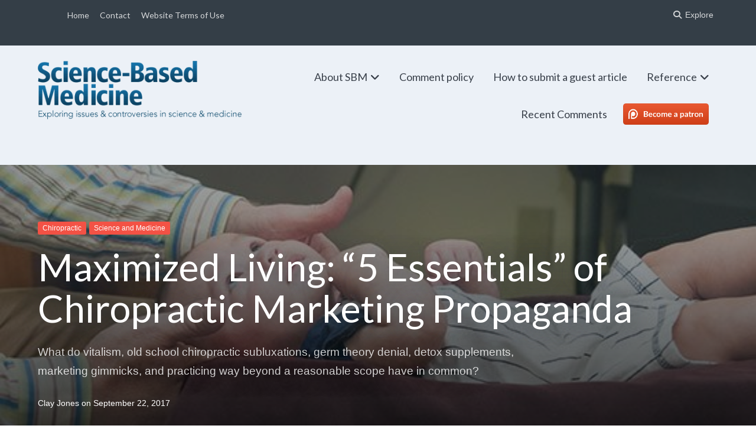

--- FILE ---
content_type: text/html; charset=UTF-8
request_url: https://sciencebasedmedicine.org/maximized-living-5-essentials-of-chiropractic-marketing-propaganda/
body_size: 34494
content:
<!DOCTYPE html>
<html dir="ltr" lang="en-US" prefix="og: https://ogp.me/ns#">
<head>
	<meta charset="UTF-8">
	<meta name="viewport" content="width=device-width, initial-scale=1">
	<link rel="profile" href="https://gmpg.org/xfn/11">
	<link rel="pingback" href="https://sciencebasedmedicine.org/xmlrpc.php">
	<!--||  JM Twitter Cards by jmau111 v14.1.0  ||-->
<meta name="twitter:card" content="summary_large_image">
<meta name="twitter:creator" content="@sciencebasedmed">
<meta name="twitter:site" content="@sciencebasedmed">
<meta property="og:title" content="Maximized Living: &#8220;5 Essentials&#8221; of Chiropractic Marketing Propaganda">
<meta property="og:description" content="What do vitalism, old school chiropractic subluxations, germ theory denial, detox supplements, marketing gimmicks, and practicing way beyond a reasonable scope have in common?">
<meta property="og:image" content="https://sciencebasedmedicine.org/wp-content/uploads/2016/12/kidchiro2.jpg">
<!--||  /JM Twitter Cards by jmau111 v14.1.0  ||-->
<title>Maximized Living: “5 Essentials” of Chiropractic Marketing Propaganda | Science-Based Medicine</title>
	<style>img:is([sizes="auto" i], [sizes^="auto," i]) { contain-intrinsic-size: 3000px 1500px }</style>
	
		<!-- All in One SEO 4.9.3 - aioseo.com -->
	<meta name="robots" content="max-image-preview:large" />
	<meta name="author" content="Clay Jones"/>
	<link rel="canonical" href="https://sciencebasedmedicine.org/maximized-living-5-essentials-of-chiropractic-marketing-propaganda/" />
	<meta name="generator" content="All in One SEO (AIOSEO) 4.9.3" />
		<meta property="og:locale" content="en_US" />
		<meta property="og:site_name" content="Science-Based Medicine" />
		<meta property="og:type" content="article" />
		<meta property="og:title" content="Maximized Living: “5 Essentials” of Chiropractic Marketing Propaganda | Science-Based Medicine" />
		<meta property="og:url" content="https://sciencebasedmedicine.org/maximized-living-5-essentials-of-chiropractic-marketing-propaganda/" />
		<meta property="fb:app_id" content="2191667424444821" />
		<meta property="fb:admins" content="354768227983392" />
		<meta property="og:image" content="https://sciencebasedmedicine.org/wp-content/uploads/2016/12/kidchiro2.jpg" />
		<meta property="og:image:secure_url" content="https://sciencebasedmedicine.org/wp-content/uploads/2016/12/kidchiro2.jpg" />
		<meta property="og:image:width" content="550" />
		<meta property="og:image:height" content="300" />
		<meta property="article:tag" content="chiropractic" />
		<meta property="article:tag" content="science and medicine" />
		<meta property="article:tag" content="chiropractic practice building" />
		<meta property="article:tag" content="chiropractic treatment of children" />
		<meta property="article:tag" content="detoxification" />
		<meta property="article:tag" content="maximized living" />
		<meta property="article:tag" content="tim smith" />
		<meta property="article:published_time" content="2017-09-22T12:00:34+00:00" />
		<meta property="article:modified_time" content="2017-09-22T13:12:38+00:00" />
		<meta property="article:publisher" content="https://www.facebook.com/ScienceBasedMed/" />
		<meta name="twitter:card" content="summary" />
		<meta name="twitter:title" content="Maximized Living: “5 Essentials” of Chiropractic Marketing Propaganda | Science-Based Medicine" />
		<meta name="twitter:image" content="https://sciencebasedmedicine.org/wp-content/uploads/2016/12/kidchiro2.jpg" />
		<script type="application/ld+json" class="aioseo-schema">
			{"@context":"https:\/\/schema.org","@graph":[{"@type":"Article","@id":"https:\/\/sciencebasedmedicine.org\/maximized-living-5-essentials-of-chiropractic-marketing-propaganda\/#article","name":"Maximized Living: \u201c5 Essentials\u201d of Chiropractic Marketing Propaganda | Science-Based Medicine","headline":"Maximized Living: &#8220;5 Essentials&#8221; of Chiropractic Marketing Propaganda","author":{"@id":"https:\/\/sciencebasedmedicine.org\/author\/clayjones\/#author"},"publisher":{"@id":"https:\/\/sciencebasedmedicine.org\/#organization"},"image":{"@type":"ImageObject","url":"https:\/\/sciencebasedmedicine.org\/wp-content\/uploads\/2016\/12\/kidchiro2.jpg","width":550,"height":300},"datePublished":"2017-09-22T08:00:34-04:00","dateModified":"2017-09-22T09:12:38-04:00","inLanguage":"en-US","mainEntityOfPage":{"@id":"https:\/\/sciencebasedmedicine.org\/maximized-living-5-essentials-of-chiropractic-marketing-propaganda\/#webpage"},"isPartOf":{"@id":"https:\/\/sciencebasedmedicine.org\/maximized-living-5-essentials-of-chiropractic-marketing-propaganda\/#webpage"},"articleSection":"Chiropractic, Science and Medicine, chiropractic, chiropractic practice building, chiropractic treatment of children, detoxification, Maximized Living, Tim Smith, Clay Jones"},{"@type":"BreadcrumbList","@id":"https:\/\/sciencebasedmedicine.org\/maximized-living-5-essentials-of-chiropractic-marketing-propaganda\/#breadcrumblist","itemListElement":[{"@type":"ListItem","@id":"https:\/\/sciencebasedmedicine.org#listItem","position":1,"name":"Home","item":"https:\/\/sciencebasedmedicine.org","nextItem":{"@type":"ListItem","@id":"https:\/\/sciencebasedmedicine.org\/category\/chiropractic\/#listItem","name":"Chiropractic"}},{"@type":"ListItem","@id":"https:\/\/sciencebasedmedicine.org\/category\/chiropractic\/#listItem","position":2,"name":"Chiropractic","item":"https:\/\/sciencebasedmedicine.org\/category\/chiropractic\/","nextItem":{"@type":"ListItem","@id":"https:\/\/sciencebasedmedicine.org\/maximized-living-5-essentials-of-chiropractic-marketing-propaganda\/#listItem","name":"Maximized Living: &#8220;5 Essentials&#8221; of Chiropractic Marketing Propaganda"},"previousItem":{"@type":"ListItem","@id":"https:\/\/sciencebasedmedicine.org#listItem","name":"Home"}},{"@type":"ListItem","@id":"https:\/\/sciencebasedmedicine.org\/maximized-living-5-essentials-of-chiropractic-marketing-propaganda\/#listItem","position":3,"name":"Maximized Living: &#8220;5 Essentials&#8221; of Chiropractic Marketing Propaganda","previousItem":{"@type":"ListItem","@id":"https:\/\/sciencebasedmedicine.org\/category\/chiropractic\/#listItem","name":"Chiropractic"}}]},{"@type":"Organization","@id":"https:\/\/sciencebasedmedicine.org\/#organization","name":"Science-Based Medicine","description":"Exploring issues and controversies in the relationship between science and medicine","url":"https:\/\/sciencebasedmedicine.org\/"},{"@type":"Person","@id":"https:\/\/sciencebasedmedicine.org\/author\/clayjones\/#author","url":"https:\/\/sciencebasedmedicine.org\/author\/clayjones\/","name":"Clay Jones"},{"@type":"WebPage","@id":"https:\/\/sciencebasedmedicine.org\/maximized-living-5-essentials-of-chiropractic-marketing-propaganda\/#webpage","url":"https:\/\/sciencebasedmedicine.org\/maximized-living-5-essentials-of-chiropractic-marketing-propaganda\/","name":"Maximized Living: \u201c5 Essentials\u201d of Chiropractic Marketing Propaganda | Science-Based Medicine","inLanguage":"en-US","isPartOf":{"@id":"https:\/\/sciencebasedmedicine.org\/#website"},"breadcrumb":{"@id":"https:\/\/sciencebasedmedicine.org\/maximized-living-5-essentials-of-chiropractic-marketing-propaganda\/#breadcrumblist"},"author":{"@id":"https:\/\/sciencebasedmedicine.org\/author\/clayjones\/#author"},"creator":{"@id":"https:\/\/sciencebasedmedicine.org\/author\/clayjones\/#author"},"image":{"@type":"ImageObject","url":"https:\/\/sciencebasedmedicine.org\/wp-content\/uploads\/2016\/12\/kidchiro2.jpg","@id":"https:\/\/sciencebasedmedicine.org\/maximized-living-5-essentials-of-chiropractic-marketing-propaganda\/#mainImage","width":550,"height":300},"primaryImageOfPage":{"@id":"https:\/\/sciencebasedmedicine.org\/maximized-living-5-essentials-of-chiropractic-marketing-propaganda\/#mainImage"},"datePublished":"2017-09-22T08:00:34-04:00","dateModified":"2017-09-22T09:12:38-04:00"},{"@type":"WebSite","@id":"https:\/\/sciencebasedmedicine.org\/#website","url":"https:\/\/sciencebasedmedicine.org\/","name":"Science-Based Medicine","description":"Exploring issues and controversies in the relationship between science and medicine","inLanguage":"en-US","publisher":{"@id":"https:\/\/sciencebasedmedicine.org\/#organization"}}]}
		</script>
		<!-- All in One SEO -->

<link rel='dns-prefetch' href='//fonts.googleapis.com' />
<link rel="alternate" type="application/rss+xml" title="Science-Based Medicine &raquo; Feed" href="https://sciencebasedmedicine.org/feed/" />
<link rel="alternate" type="application/rss+xml" title="Science-Based Medicine &raquo; Comments Feed" href="https://sciencebasedmedicine.org/comments/feed/" />
<link rel="alternate" type="application/rss+xml" title="Science-Based Medicine &raquo; Maximized Living: &#8220;5 Essentials&#8221; of Chiropractic Marketing Propaganda Comments Feed" href="https://sciencebasedmedicine.org/maximized-living-5-essentials-of-chiropractic-marketing-propaganda/feed/" />
		<!-- This site uses the Google Analytics by ExactMetrics plugin v8.5.3 - Using Analytics tracking - https://www.exactmetrics.com/ -->
							<script src="//www.googletagmanager.com/gtag/js?id=G-ZBVYYF4HWH"  data-cfasync="false" data-wpfc-render="false" type="text/javascript" async></script>
			<script data-cfasync="false" data-wpfc-render="false" type="text/javascript">
				var em_version = '8.5.3';
				var em_track_user = true;
				var em_no_track_reason = '';
								var ExactMetricsDefaultLocations = {"page_location":"https:\/\/sciencebasedmedicine.org\/maximized-living-5-essentials-of-chiropractic-marketing-propaganda\/"};
				if ( typeof ExactMetricsPrivacyGuardFilter === 'function' ) {
					var ExactMetricsLocations = (typeof ExactMetricsExcludeQuery === 'object') ? ExactMetricsPrivacyGuardFilter( ExactMetricsExcludeQuery ) : ExactMetricsPrivacyGuardFilter( ExactMetricsDefaultLocations );
				} else {
					var ExactMetricsLocations = (typeof ExactMetricsExcludeQuery === 'object') ? ExactMetricsExcludeQuery : ExactMetricsDefaultLocations;
				}

								var disableStrs = [
										'ga-disable-G-ZBVYYF4HWH',
									];

				/* Function to detect opted out users */
				function __gtagTrackerIsOptedOut() {
					for (var index = 0; index < disableStrs.length; index++) {
						if (document.cookie.indexOf(disableStrs[index] + '=true') > -1) {
							return true;
						}
					}

					return false;
				}

				/* Disable tracking if the opt-out cookie exists. */
				if (__gtagTrackerIsOptedOut()) {
					for (var index = 0; index < disableStrs.length; index++) {
						window[disableStrs[index]] = true;
					}
				}

				/* Opt-out function */
				function __gtagTrackerOptout() {
					for (var index = 0; index < disableStrs.length; index++) {
						document.cookie = disableStrs[index] + '=true; expires=Thu, 31 Dec 2099 23:59:59 UTC; path=/';
						window[disableStrs[index]] = true;
					}
				}

				if ('undefined' === typeof gaOptout) {
					function gaOptout() {
						__gtagTrackerOptout();
					}
				}
								window.dataLayer = window.dataLayer || [];

				window.ExactMetricsDualTracker = {
					helpers: {},
					trackers: {},
				};
				if (em_track_user) {
					function __gtagDataLayer() {
						dataLayer.push(arguments);
					}

					function __gtagTracker(type, name, parameters) {
						if (!parameters) {
							parameters = {};
						}

						if (parameters.send_to) {
							__gtagDataLayer.apply(null, arguments);
							return;
						}

						if (type === 'event') {
														parameters.send_to = exactmetrics_frontend.v4_id;
							var hookName = name;
							if (typeof parameters['event_category'] !== 'undefined') {
								hookName = parameters['event_category'] + ':' + name;
							}

							if (typeof ExactMetricsDualTracker.trackers[hookName] !== 'undefined') {
								ExactMetricsDualTracker.trackers[hookName](parameters);
							} else {
								__gtagDataLayer('event', name, parameters);
							}
							
						} else {
							__gtagDataLayer.apply(null, arguments);
						}
					}

					__gtagTracker('js', new Date());
					__gtagTracker('set', {
						'developer_id.dNDMyYj': true,
											});
					if ( ExactMetricsLocations.page_location ) {
						__gtagTracker('set', ExactMetricsLocations);
					}
										__gtagTracker('config', 'G-ZBVYYF4HWH', {"forceSSL":"true"} );
															window.gtag = __gtagTracker;										(function () {
						/* https://developers.google.com/analytics/devguides/collection/analyticsjs/ */
						/* ga and __gaTracker compatibility shim. */
						var noopfn = function () {
							return null;
						};
						var newtracker = function () {
							return new Tracker();
						};
						var Tracker = function () {
							return null;
						};
						var p = Tracker.prototype;
						p.get = noopfn;
						p.set = noopfn;
						p.send = function () {
							var args = Array.prototype.slice.call(arguments);
							args.unshift('send');
							__gaTracker.apply(null, args);
						};
						var __gaTracker = function () {
							var len = arguments.length;
							if (len === 0) {
								return;
							}
							var f = arguments[len - 1];
							if (typeof f !== 'object' || f === null || typeof f.hitCallback !== 'function') {
								if ('send' === arguments[0]) {
									var hitConverted, hitObject = false, action;
									if ('event' === arguments[1]) {
										if ('undefined' !== typeof arguments[3]) {
											hitObject = {
												'eventAction': arguments[3],
												'eventCategory': arguments[2],
												'eventLabel': arguments[4],
												'value': arguments[5] ? arguments[5] : 1,
											}
										}
									}
									if ('pageview' === arguments[1]) {
										if ('undefined' !== typeof arguments[2]) {
											hitObject = {
												'eventAction': 'page_view',
												'page_path': arguments[2],
											}
										}
									}
									if (typeof arguments[2] === 'object') {
										hitObject = arguments[2];
									}
									if (typeof arguments[5] === 'object') {
										Object.assign(hitObject, arguments[5]);
									}
									if ('undefined' !== typeof arguments[1].hitType) {
										hitObject = arguments[1];
										if ('pageview' === hitObject.hitType) {
											hitObject.eventAction = 'page_view';
										}
									}
									if (hitObject) {
										action = 'timing' === arguments[1].hitType ? 'timing_complete' : hitObject.eventAction;
										hitConverted = mapArgs(hitObject);
										__gtagTracker('event', action, hitConverted);
									}
								}
								return;
							}

							function mapArgs(args) {
								var arg, hit = {};
								var gaMap = {
									'eventCategory': 'event_category',
									'eventAction': 'event_action',
									'eventLabel': 'event_label',
									'eventValue': 'event_value',
									'nonInteraction': 'non_interaction',
									'timingCategory': 'event_category',
									'timingVar': 'name',
									'timingValue': 'value',
									'timingLabel': 'event_label',
									'page': 'page_path',
									'location': 'page_location',
									'title': 'page_title',
									'referrer' : 'page_referrer',
								};
								for (arg in args) {
																		if (!(!args.hasOwnProperty(arg) || !gaMap.hasOwnProperty(arg))) {
										hit[gaMap[arg]] = args[arg];
									} else {
										hit[arg] = args[arg];
									}
								}
								return hit;
							}

							try {
								f.hitCallback();
							} catch (ex) {
							}
						};
						__gaTracker.create = newtracker;
						__gaTracker.getByName = newtracker;
						__gaTracker.getAll = function () {
							return [];
						};
						__gaTracker.remove = noopfn;
						__gaTracker.loaded = true;
						window['__gaTracker'] = __gaTracker;
					})();
									} else {
										console.log("");
					(function () {
						function __gtagTracker() {
							return null;
						}

						window['__gtagTracker'] = __gtagTracker;
						window['gtag'] = __gtagTracker;
					})();
									}
			</script>
				<!-- / Google Analytics by ExactMetrics -->
		<script type="text/javascript">
/* <![CDATA[ */
window._wpemojiSettings = {"baseUrl":"https:\/\/s.w.org\/images\/core\/emoji\/16.0.1\/72x72\/","ext":".png","svgUrl":"https:\/\/s.w.org\/images\/core\/emoji\/16.0.1\/svg\/","svgExt":".svg","source":{"concatemoji":"https:\/\/sciencebasedmedicine.org\/wp-includes\/js\/wp-emoji-release.min.js?ver=6.8.3"}};
/*! This file is auto-generated */
!function(s,n){var o,i,e;function c(e){try{var t={supportTests:e,timestamp:(new Date).valueOf()};sessionStorage.setItem(o,JSON.stringify(t))}catch(e){}}function p(e,t,n){e.clearRect(0,0,e.canvas.width,e.canvas.height),e.fillText(t,0,0);var t=new Uint32Array(e.getImageData(0,0,e.canvas.width,e.canvas.height).data),a=(e.clearRect(0,0,e.canvas.width,e.canvas.height),e.fillText(n,0,0),new Uint32Array(e.getImageData(0,0,e.canvas.width,e.canvas.height).data));return t.every(function(e,t){return e===a[t]})}function u(e,t){e.clearRect(0,0,e.canvas.width,e.canvas.height),e.fillText(t,0,0);for(var n=e.getImageData(16,16,1,1),a=0;a<n.data.length;a++)if(0!==n.data[a])return!1;return!0}function f(e,t,n,a){switch(t){case"flag":return n(e,"\ud83c\udff3\ufe0f\u200d\u26a7\ufe0f","\ud83c\udff3\ufe0f\u200b\u26a7\ufe0f")?!1:!n(e,"\ud83c\udde8\ud83c\uddf6","\ud83c\udde8\u200b\ud83c\uddf6")&&!n(e,"\ud83c\udff4\udb40\udc67\udb40\udc62\udb40\udc65\udb40\udc6e\udb40\udc67\udb40\udc7f","\ud83c\udff4\u200b\udb40\udc67\u200b\udb40\udc62\u200b\udb40\udc65\u200b\udb40\udc6e\u200b\udb40\udc67\u200b\udb40\udc7f");case"emoji":return!a(e,"\ud83e\udedf")}return!1}function g(e,t,n,a){var r="undefined"!=typeof WorkerGlobalScope&&self instanceof WorkerGlobalScope?new OffscreenCanvas(300,150):s.createElement("canvas"),o=r.getContext("2d",{willReadFrequently:!0}),i=(o.textBaseline="top",o.font="600 32px Arial",{});return e.forEach(function(e){i[e]=t(o,e,n,a)}),i}function t(e){var t=s.createElement("script");t.src=e,t.defer=!0,s.head.appendChild(t)}"undefined"!=typeof Promise&&(o="wpEmojiSettingsSupports",i=["flag","emoji"],n.supports={everything:!0,everythingExceptFlag:!0},e=new Promise(function(e){s.addEventListener("DOMContentLoaded",e,{once:!0})}),new Promise(function(t){var n=function(){try{var e=JSON.parse(sessionStorage.getItem(o));if("object"==typeof e&&"number"==typeof e.timestamp&&(new Date).valueOf()<e.timestamp+604800&&"object"==typeof e.supportTests)return e.supportTests}catch(e){}return null}();if(!n){if("undefined"!=typeof Worker&&"undefined"!=typeof OffscreenCanvas&&"undefined"!=typeof URL&&URL.createObjectURL&&"undefined"!=typeof Blob)try{var e="postMessage("+g.toString()+"("+[JSON.stringify(i),f.toString(),p.toString(),u.toString()].join(",")+"));",a=new Blob([e],{type:"text/javascript"}),r=new Worker(URL.createObjectURL(a),{name:"wpTestEmojiSupports"});return void(r.onmessage=function(e){c(n=e.data),r.terminate(),t(n)})}catch(e){}c(n=g(i,f,p,u))}t(n)}).then(function(e){for(var t in e)n.supports[t]=e[t],n.supports.everything=n.supports.everything&&n.supports[t],"flag"!==t&&(n.supports.everythingExceptFlag=n.supports.everythingExceptFlag&&n.supports[t]);n.supports.everythingExceptFlag=n.supports.everythingExceptFlag&&!n.supports.flag,n.DOMReady=!1,n.readyCallback=function(){n.DOMReady=!0}}).then(function(){return e}).then(function(){var e;n.supports.everything||(n.readyCallback(),(e=n.source||{}).concatemoji?t(e.concatemoji):e.wpemoji&&e.twemoji&&(t(e.twemoji),t(e.wpemoji)))}))}((window,document),window._wpemojiSettings);
/* ]]> */
</script>
<style id='wp-emoji-styles-inline-css' type='text/css'>

	img.wp-smiley, img.emoji {
		display: inline !important;
		border: none !important;
		box-shadow: none !important;
		height: 1em !important;
		width: 1em !important;
		margin: 0 0.07em !important;
		vertical-align: -0.1em !important;
		background: none !important;
		padding: 0 !important;
	}
</style>
<link rel='stylesheet' id='wp-block-library-css' href='https://sciencebasedmedicine.org/wp-includes/css/dist/block-library/style.min.css?ver=6.8.3' type='text/css' media='all' />
<style id='classic-theme-styles-inline-css' type='text/css'>
/*! This file is auto-generated */
.wp-block-button__link{color:#fff;background-color:#32373c;border-radius:9999px;box-shadow:none;text-decoration:none;padding:calc(.667em + 2px) calc(1.333em + 2px);font-size:1.125em}.wp-block-file__button{background:#32373c;color:#fff;text-decoration:none}
</style>
<link rel='stylesheet' id='aioseo/css/src/vue/standalone/blocks/table-of-contents/global.scss-css' href='https://sciencebasedmedicine.org/wp-content/plugins/all-in-one-seo-pack/dist/Lite/assets/css/table-of-contents/global.e90f6d47.css?ver=4.9.3' type='text/css' media='all' />
<style id='global-styles-inline-css' type='text/css'>
:root{--wp--preset--aspect-ratio--square: 1;--wp--preset--aspect-ratio--4-3: 4/3;--wp--preset--aspect-ratio--3-4: 3/4;--wp--preset--aspect-ratio--3-2: 3/2;--wp--preset--aspect-ratio--2-3: 2/3;--wp--preset--aspect-ratio--16-9: 16/9;--wp--preset--aspect-ratio--9-16: 9/16;--wp--preset--color--black: #000000;--wp--preset--color--cyan-bluish-gray: #abb8c3;--wp--preset--color--white: #ffffff;--wp--preset--color--pale-pink: #f78da7;--wp--preset--color--vivid-red: #cf2e2e;--wp--preset--color--luminous-vivid-orange: #ff6900;--wp--preset--color--luminous-vivid-amber: #fcb900;--wp--preset--color--light-green-cyan: #7bdcb5;--wp--preset--color--vivid-green-cyan: #00d084;--wp--preset--color--pale-cyan-blue: #8ed1fc;--wp--preset--color--vivid-cyan-blue: #0693e3;--wp--preset--color--vivid-purple: #9b51e0;--wp--preset--gradient--vivid-cyan-blue-to-vivid-purple: linear-gradient(135deg,rgba(6,147,227,1) 0%,rgb(155,81,224) 100%);--wp--preset--gradient--light-green-cyan-to-vivid-green-cyan: linear-gradient(135deg,rgb(122,220,180) 0%,rgb(0,208,130) 100%);--wp--preset--gradient--luminous-vivid-amber-to-luminous-vivid-orange: linear-gradient(135deg,rgba(252,185,0,1) 0%,rgba(255,105,0,1) 100%);--wp--preset--gradient--luminous-vivid-orange-to-vivid-red: linear-gradient(135deg,rgba(255,105,0,1) 0%,rgb(207,46,46) 100%);--wp--preset--gradient--very-light-gray-to-cyan-bluish-gray: linear-gradient(135deg,rgb(238,238,238) 0%,rgb(169,184,195) 100%);--wp--preset--gradient--cool-to-warm-spectrum: linear-gradient(135deg,rgb(74,234,220) 0%,rgb(151,120,209) 20%,rgb(207,42,186) 40%,rgb(238,44,130) 60%,rgb(251,105,98) 80%,rgb(254,248,76) 100%);--wp--preset--gradient--blush-light-purple: linear-gradient(135deg,rgb(255,206,236) 0%,rgb(152,150,240) 100%);--wp--preset--gradient--blush-bordeaux: linear-gradient(135deg,rgb(254,205,165) 0%,rgb(254,45,45) 50%,rgb(107,0,62) 100%);--wp--preset--gradient--luminous-dusk: linear-gradient(135deg,rgb(255,203,112) 0%,rgb(199,81,192) 50%,rgb(65,88,208) 100%);--wp--preset--gradient--pale-ocean: linear-gradient(135deg,rgb(255,245,203) 0%,rgb(182,227,212) 50%,rgb(51,167,181) 100%);--wp--preset--gradient--electric-grass: linear-gradient(135deg,rgb(202,248,128) 0%,rgb(113,206,126) 100%);--wp--preset--gradient--midnight: linear-gradient(135deg,rgb(2,3,129) 0%,rgb(40,116,252) 100%);--wp--preset--font-size--small: 13px;--wp--preset--font-size--medium: 20px;--wp--preset--font-size--large: 36px;--wp--preset--font-size--x-large: 42px;--wp--preset--spacing--20: 0.44rem;--wp--preset--spacing--30: 0.67rem;--wp--preset--spacing--40: 1rem;--wp--preset--spacing--50: 1.5rem;--wp--preset--spacing--60: 2.25rem;--wp--preset--spacing--70: 3.38rem;--wp--preset--spacing--80: 5.06rem;--wp--preset--shadow--natural: 6px 6px 9px rgba(0, 0, 0, 0.2);--wp--preset--shadow--deep: 12px 12px 50px rgba(0, 0, 0, 0.4);--wp--preset--shadow--sharp: 6px 6px 0px rgba(0, 0, 0, 0.2);--wp--preset--shadow--outlined: 6px 6px 0px -3px rgba(255, 255, 255, 1), 6px 6px rgba(0, 0, 0, 1);--wp--preset--shadow--crisp: 6px 6px 0px rgba(0, 0, 0, 1);}:where(.is-layout-flex){gap: 0.5em;}:where(.is-layout-grid){gap: 0.5em;}body .is-layout-flex{display: flex;}.is-layout-flex{flex-wrap: wrap;align-items: center;}.is-layout-flex > :is(*, div){margin: 0;}body .is-layout-grid{display: grid;}.is-layout-grid > :is(*, div){margin: 0;}:where(.wp-block-columns.is-layout-flex){gap: 2em;}:where(.wp-block-columns.is-layout-grid){gap: 2em;}:where(.wp-block-post-template.is-layout-flex){gap: 1.25em;}:where(.wp-block-post-template.is-layout-grid){gap: 1.25em;}.has-black-color{color: var(--wp--preset--color--black) !important;}.has-cyan-bluish-gray-color{color: var(--wp--preset--color--cyan-bluish-gray) !important;}.has-white-color{color: var(--wp--preset--color--white) !important;}.has-pale-pink-color{color: var(--wp--preset--color--pale-pink) !important;}.has-vivid-red-color{color: var(--wp--preset--color--vivid-red) !important;}.has-luminous-vivid-orange-color{color: var(--wp--preset--color--luminous-vivid-orange) !important;}.has-luminous-vivid-amber-color{color: var(--wp--preset--color--luminous-vivid-amber) !important;}.has-light-green-cyan-color{color: var(--wp--preset--color--light-green-cyan) !important;}.has-vivid-green-cyan-color{color: var(--wp--preset--color--vivid-green-cyan) !important;}.has-pale-cyan-blue-color{color: var(--wp--preset--color--pale-cyan-blue) !important;}.has-vivid-cyan-blue-color{color: var(--wp--preset--color--vivid-cyan-blue) !important;}.has-vivid-purple-color{color: var(--wp--preset--color--vivid-purple) !important;}.has-black-background-color{background-color: var(--wp--preset--color--black) !important;}.has-cyan-bluish-gray-background-color{background-color: var(--wp--preset--color--cyan-bluish-gray) !important;}.has-white-background-color{background-color: var(--wp--preset--color--white) !important;}.has-pale-pink-background-color{background-color: var(--wp--preset--color--pale-pink) !important;}.has-vivid-red-background-color{background-color: var(--wp--preset--color--vivid-red) !important;}.has-luminous-vivid-orange-background-color{background-color: var(--wp--preset--color--luminous-vivid-orange) !important;}.has-luminous-vivid-amber-background-color{background-color: var(--wp--preset--color--luminous-vivid-amber) !important;}.has-light-green-cyan-background-color{background-color: var(--wp--preset--color--light-green-cyan) !important;}.has-vivid-green-cyan-background-color{background-color: var(--wp--preset--color--vivid-green-cyan) !important;}.has-pale-cyan-blue-background-color{background-color: var(--wp--preset--color--pale-cyan-blue) !important;}.has-vivid-cyan-blue-background-color{background-color: var(--wp--preset--color--vivid-cyan-blue) !important;}.has-vivid-purple-background-color{background-color: var(--wp--preset--color--vivid-purple) !important;}.has-black-border-color{border-color: var(--wp--preset--color--black) !important;}.has-cyan-bluish-gray-border-color{border-color: var(--wp--preset--color--cyan-bluish-gray) !important;}.has-white-border-color{border-color: var(--wp--preset--color--white) !important;}.has-pale-pink-border-color{border-color: var(--wp--preset--color--pale-pink) !important;}.has-vivid-red-border-color{border-color: var(--wp--preset--color--vivid-red) !important;}.has-luminous-vivid-orange-border-color{border-color: var(--wp--preset--color--luminous-vivid-orange) !important;}.has-luminous-vivid-amber-border-color{border-color: var(--wp--preset--color--luminous-vivid-amber) !important;}.has-light-green-cyan-border-color{border-color: var(--wp--preset--color--light-green-cyan) !important;}.has-vivid-green-cyan-border-color{border-color: var(--wp--preset--color--vivid-green-cyan) !important;}.has-pale-cyan-blue-border-color{border-color: var(--wp--preset--color--pale-cyan-blue) !important;}.has-vivid-cyan-blue-border-color{border-color: var(--wp--preset--color--vivid-cyan-blue) !important;}.has-vivid-purple-border-color{border-color: var(--wp--preset--color--vivid-purple) !important;}.has-vivid-cyan-blue-to-vivid-purple-gradient-background{background: var(--wp--preset--gradient--vivid-cyan-blue-to-vivid-purple) !important;}.has-light-green-cyan-to-vivid-green-cyan-gradient-background{background: var(--wp--preset--gradient--light-green-cyan-to-vivid-green-cyan) !important;}.has-luminous-vivid-amber-to-luminous-vivid-orange-gradient-background{background: var(--wp--preset--gradient--luminous-vivid-amber-to-luminous-vivid-orange) !important;}.has-luminous-vivid-orange-to-vivid-red-gradient-background{background: var(--wp--preset--gradient--luminous-vivid-orange-to-vivid-red) !important;}.has-very-light-gray-to-cyan-bluish-gray-gradient-background{background: var(--wp--preset--gradient--very-light-gray-to-cyan-bluish-gray) !important;}.has-cool-to-warm-spectrum-gradient-background{background: var(--wp--preset--gradient--cool-to-warm-spectrum) !important;}.has-blush-light-purple-gradient-background{background: var(--wp--preset--gradient--blush-light-purple) !important;}.has-blush-bordeaux-gradient-background{background: var(--wp--preset--gradient--blush-bordeaux) !important;}.has-luminous-dusk-gradient-background{background: var(--wp--preset--gradient--luminous-dusk) !important;}.has-pale-ocean-gradient-background{background: var(--wp--preset--gradient--pale-ocean) !important;}.has-electric-grass-gradient-background{background: var(--wp--preset--gradient--electric-grass) !important;}.has-midnight-gradient-background{background: var(--wp--preset--gradient--midnight) !important;}.has-small-font-size{font-size: var(--wp--preset--font-size--small) !important;}.has-medium-font-size{font-size: var(--wp--preset--font-size--medium) !important;}.has-large-font-size{font-size: var(--wp--preset--font-size--large) !important;}.has-x-large-font-size{font-size: var(--wp--preset--font-size--x-large) !important;}
:where(.wp-block-post-template.is-layout-flex){gap: 1.25em;}:where(.wp-block-post-template.is-layout-grid){gap: 1.25em;}
:where(.wp-block-columns.is-layout-flex){gap: 2em;}:where(.wp-block-columns.is-layout-grid){gap: 2em;}
:root :where(.wp-block-pullquote){font-size: 1.5em;line-height: 1.6;}
</style>
<link rel='stylesheet' id='cresta-social-crestafont-css' href='https://sciencebasedmedicine.org/wp-content/plugins/cresta-social-share-counter-pro/css/csscfont.min.css?ver=2.9.9.6' type='text/css' media='all' />
<link rel='stylesheet' id='cresta-social-wp-style-css' href='https://sciencebasedmedicine.org/wp-content/plugins/cresta-social-share-counter-pro/css/cresta-wp-css.min.css?ver=2.9.9.6' type='text/css' media='all' />
<link rel='stylesheet' id='cresta-social-googlefonts-css' href='//fonts.googleapis.com/css?family=Noto+Sans:400,700&#038;display=swap' type='text/css' media='all' />
<link rel='stylesheet' id='cresta-social-hover-css' href='https://sciencebasedmedicine.org/wp-content/plugins/cresta-social-share-counter-pro/css/cresta-hover.min.css?ver=2.9.9.6' type='text/css' media='all' />
<link rel='stylesheet' id='linkssc-style-css' href='https://sciencebasedmedicine.org/wp-content/plugins/links-shortcode/links-shortcode.css?ver=6.8.3' type='text/css' media='all' />
<link rel='stylesheet' id='social-icons-general-css' href='//sciencebasedmedicine.org/wp-content/plugins/social-icons/assets/css/social-icons.css?ver=1.7.4' type='text/css' media='all' />
<link rel='stylesheet' id='paperback-style-css' href='https://sciencebasedmedicine.org/wp-content/themes/paperback/style.css?ver=6.8.3' type='text/css' media='all' />
<style id='paperback-style-inline-css' type='text/css'>

		/* Top Nav Background Color */
		.top-navigation,
		.secondary-navigation ul.sub-menu {
			background-color: #343e47;
		}

		/* Top Nav Text Color */
		.top-navigation,
		.top-navigation nav a,
		.top-navigation li ul li a,
		.drawer-toggle {
			color: #ffffff;
		}

		.main-navigation:not(.secondary-navigation) ul.menu > li.current-menu-item > a {
			border-color: #f35245;
		}

		/* Header Background Color */
		.site-identity {
			background-color: #ecf1f7;
		}

		/* Header Text Color */
		.main-navigation a,
		.site-title a,
		.site-description {
			color: #383f49;
		}

		/* Accent Color */
		.hero-cats a,
		.post-navigation .nav-label,
		.entry-cats a {
			background-color: #f35245;
		}

		.page-numbers.current,
		.page-numbers:hover,
		#page #infinite-handle button:hover {
			background-color: #f35245;
		}

		/* Footer Background Color */
		.site-footer {
			background-color: #343e47;
		}

		/* Footer Text Color */
		.site-footer .widget-title,
		.site-footer a:hover {
			color: #ffffff;
		}

		.site-footer,
		.site-footer a {
			color: rgba( 255, 255, 255, 0.8);
		}

		/* Footer Border Color */
		.footer-widgets ul li,
		.footer-widgets + .footer-bottom {
			border-color: rgba( 255, 255, 255, 0.3);
		}
	
</style>
<link rel='stylesheet' id='child-style-css' href='https://sciencebasedmedicine.org/wp-content/themes/paperback-sbm-child/style.css?ver=1.0.0' type='text/css' media='all' />
<link rel='stylesheet' id='paperback-fonts-css' href='//fonts.googleapis.com/css?family=Lato%3A400%2C700%2C400italic%2C700italic%7COpen%2BSans%3A400%2C700%2C400italic%2C700italic&#038;subset=latin%2Clatin-ext' type='text/css' media='all' />
<link rel='stylesheet' id='font-awesome-css' href='https://sciencebasedmedicine.org/wp-content/themes/paperback/inc/fontawesome/css/font-awesome.css?ver=4.4.0' type='text/css' media='screen' />
<link rel='stylesheet' id='wpmu-wpmu-ui-3-min-css-css' href='https://sciencebasedmedicine.org/wp-content/plugins/popover/inc/external/wpmu-lib/css/wpmu-ui.3.min.css?ver=6.8.3' type='text/css' media='all' />
<link rel='stylesheet' id='wpmu-animate-3-min-css-css' href='https://sciencebasedmedicine.org/wp-content/plugins/popover/inc/external/wpmu-lib/css/animate.3.min.css?ver=6.8.3' type='text/css' media='all' />
<script type="text/javascript" src="https://sciencebasedmedicine.org/wp-content/plugins/exactmetrics-premium/assets/js/frontend-gtag.min.js?ver=8.5.3" id="exactmetrics-frontend-script-js" async="async" data-wp-strategy="async"></script>
<script data-cfasync="false" data-wpfc-render="false" type="text/javascript" id='exactmetrics-frontend-script-js-extra'>/* <![CDATA[ */
var exactmetrics_frontend = {"js_events_tracking":"true","download_extensions":"zip,mp3,mpeg,pdf,docx,pptx,xlsx,rar","inbound_paths":"[{\"path\":\"\\\/go\\\/\",\"label\":\"affiliate\"},{\"path\":\"\\\/recommend\\\/\",\"label\":\"affiliate\"}]","home_url":"https:\/\/sciencebasedmedicine.org","hash_tracking":"false","v4_id":"G-ZBVYYF4HWH"};/* ]]> */
</script>
<script type="text/javascript" src="https://sciencebasedmedicine.org/wp-includes/js/jquery/jquery.min.js?ver=3.7.1" id="jquery-core-js"></script>
<script type="text/javascript" src="https://sciencebasedmedicine.org/wp-includes/js/jquery/jquery-migrate.min.js?ver=3.4.1" id="jquery-migrate-js"></script>
<script type="text/javascript" src="https://sciencebasedmedicine.org/wp-content/plugins/stop-user-enumeration/frontend/js/frontend.js?ver=1.7.5" id="stop-user-enumeration-js" defer="defer" data-wp-strategy="defer"></script>
<link rel="https://api.w.org/" href="https://sciencebasedmedicine.org/wp-json/" /><link rel="alternate" title="JSON" type="application/json" href="https://sciencebasedmedicine.org/wp-json/wp/v2/posts/49443" /><link rel="EditURI" type="application/rsd+xml" title="RSD" href="https://sciencebasedmedicine.org/xmlrpc.php?rsd" />
<link rel='shortlink' href='https://sciencebasedmedicine.org/?p=49443' />
<link rel="alternate" title="oEmbed (JSON)" type="application/json+oembed" href="https://sciencebasedmedicine.org/wp-json/oembed/1.0/embed?url=https%3A%2F%2Fsciencebasedmedicine.org%2Fmaximized-living-5-essentials-of-chiropractic-marketing-propaganda%2F" />
<link rel="alternate" title="oEmbed (XML)" type="text/xml+oembed" href="https://sciencebasedmedicine.org/wp-json/oembed/1.0/embed?url=https%3A%2F%2Fsciencebasedmedicine.org%2Fmaximized-living-5-essentials-of-chiropractic-marketing-propaganda%2F&#038;format=xml" />
<style id='cresta-social-share-counter-pro-inline-css'>.cresta-share-icon .sbutton, .cresta-share-icon .sbutton-total {font-family: 'Noto Sans', sans-serif;}#crestashareiconincontent {float: left;}
			.cresta-share-icon .cresta-the-count-content, #crestashareiconincontent .sbutton a[data-name]:hover:before {color:#ffffff!important;} 
			.cresta-share-icon .cresta-the-total-count, .cresta-share-icon .cresta-the-total-text {color:#000000!important;} 
			#crestashareiconincontent .sbutton-total {border-right: 2px solid #000000!important;} 
			
				.cresta-share-icon .cresta-the-count-content, #crestashareiconincontent .sbutton a[data-name]:hover:before {background: #D60000!important;}
				#crestashareiconincontent .sbutton a[data-name]:hover:after, #crestashareicon .sbutton a[data-name]:hover:after {border-color: #D60000 transparent !important;} 
				</style><!-- start Simple Custom CSS and JS -->
<style type="text/css">
/* Add your CSS code here.

For example:
.example {
    color: red;
}

For brushing up on your CSS knowledge, check out http://www.w3schools.com/css/css_syntax.asp

End of comment */ 

body.single-post .entry-content table td, body.single-post .entry-content table th {
	white-space: pre-wrap !important;
}

.author-profile {display:none;}

.pp-multiple-authors-wrapper ul li {background-color:#ecf1f6;}

.wp-block-image .aligncenter>figcaption, .wp-block-image .alignleft>figcaption, .wp-block-image .alignright>figcaption, .wp-block-image.aligncenter>figcaption, .wp-block-image.alignleft>figcaption, .wp-block-image.alignright>figcaption {
    display: block !important; 
}

#page .aligncenter {
	display: table !important; 
}</style>
<!-- end Simple Custom CSS and JS -->
<!-- start Simple Custom CSS and JS -->
<style type="text/css">
/* Add your CSS code here.

For example:
.example {
    color: red;
}

For brushing up on your CSS knowledge, check out http://www.w3schools.com/css/css_syntax.asp

End of comment */ 

.widget-area aside#text-26 {
margin-bottom:0px !important;
}

.widget-area aside .widget-title {
margin-bottom:0px !important;
}</style>
<!-- end Simple Custom CSS and JS -->
<!-- start Simple Custom CSS and JS -->
<style type="text/css">
/* Add your CSS code here.

For example:
.example {
    color: red;
}

For brushing up on your CSS knowledge, check out http://www.w3schools.com/css/css_syntax.asp

End of comment */ 

.footer-widgets .widget_text a {
 border-bottom:0; 
}

h3.entry-title {
	margin: .5em 0 1.4em;
}</style>
<!-- end Simple Custom CSS and JS -->
<!-- start Simple Custom CSS and JS -->
<style type="text/css">
/* Add your CSS code here.

For example:
.example {
    color: red;
}

For brushing up on your CSS knowledge, check out http://www.w3schools.com/css/css_syntax.asp

End of comment */ 

.share-comment {
 margin-top:0%; 
}


ul.flat {
 margin:0 !important; 
}

.share-only {
 margin-bottom:0 !important; 
}</style>
<!-- end Simple Custom CSS and JS -->
<!-- start Simple Custom CSS and JS -->
<style type="text/css">
/* Add your CSS code here.

For example:
.example {
    color: red;
}

For brushing up on your CSS knowledge, check out http://www.w3schools.com/css/css_syntax.asp

End of comment */ 

li.patreon-button {
 background: url(https://sciencebasedmedicine.org/wp-content/uploads/2018/08/become-a-patron-button.png) no-repeat;
  background-size:contain;
}
li.patreon-button a{
  width: 140px;
    height: 34px;
    margin: 0px!important;
    color: transparent !important; 
}

li.patreon-button a:hover{
      color: transparent !important; 
}

@media (max-width: 800px) {
  
li.patreon-button a{
    height: 80px;
    width: 220px;
    padding: 0;
    margin: 0px!important;
}

  
  
}</style>
<!-- end Simple Custom CSS and JS -->
<!-- start Simple Custom CSS and JS -->
<style type="text/css">
/* Add your CSS code here.

For example:
.example {
    color: red;
}

For brushing up on your CSS knowledge, check out http://www.w3schools.com/css/css_syntax.asp

End of comment */ 

.main-navigation li ul ul.sub-menu, .main-navigation li ul ul.children {
    left: 149px;
}</style>
<!-- end Simple Custom CSS and JS -->
<!-- start Simple Custom CSS and JS -->
<style type="text/css">
/* Add your CSS code here.

For example:
.example {
    color: red;
}

For brushing up on your CSS knowledge, check out http://www.w3schools.com/css/css_syntax.asp

End of comment */ 

ul, ol {
    margin: 0px 0 1.4em 50px !important;
}
ul li {
list-style: disc !important;
}

ol li {
    list-style: decimal !important;
}</style>
<!-- end Simple Custom CSS and JS -->
<!-- start Simple Custom CSS and JS -->
<style type="text/css">
/* Add your CSS code here.

For example:
.example {
    color: red;
}

For brushing up on your CSS knowledge, check out http://www.w3schools.com/css/css_syntax.asp

End of comment */ 

abbr, acronym {
 border-bottom:none;
 text-decoration: underline dashed;
}</style>
<!-- end Simple Custom CSS and JS -->
<!-- start Simple Custom CSS and JS -->
<!-- Add HTML code to the header or the footer.

For example, you can use the following code for loading the jQuery library from Google CDN:
<script src="https://ajax.googleapis.com/ajax/libs/jquery/3.1.0/jquery.min.js">

or the following one for loading the Bootstrap library from MaxCDN:
<link rel="stylesheet" href="https://maxcdn.bootstrapcdn.com/bootstrap/3.3.7/css/bootstrap.min.css" integrity="sha384-BVYiiSIFeK1dGmJRAkycuHAHRg32OmUcww7on3RYdg4Va+PmSTsz/K68vbdEjh4u" crossorigin="anonymous"/>

-- End of the comment --> 

<link rel="shortcut icon" href="https://sciencebasedmedicine.org/wp-content/uploads/2018/09/favicon.png" />
<!-- end Simple Custom CSS and JS -->
			<!-- DO NOT COPY THIS SNIPPET! Start of Page Analytics Tracking for HubSpot WordPress plugin v11.3.33-->
			<script class="hsq-set-content-id" data-content-id="blog-post">
				var _hsq = _hsq || [];
				_hsq.push(["setContentType", "blog-post"]);
			</script>
			<!-- DO NOT COPY THIS SNIPPET! End of Page Analytics Tracking for HubSpot WordPress plugin -->
				<style type="text/css">
					.site-identity {
				padding: 2% 0;
			}
		
					.single .hero-posts .with-featured-image {
				padding-top: 7%;
			}
		
		
			</style>
<meta name="twitter:widgets:link-color" content="#000000"><meta name="twitter:widgets:border-color" content="#000000"><meta name="twitter:partner" content="tfwp">
<meta name="twitter:card" content="summary"><meta name="twitter:title" content="Maximized Living: &#8220;5 Essentials&#8221; of Chiropractic Marketing Propaganda"><meta name="twitter:site" content="@sciencebasedmed"><meta name="twitter:description" content="What do vitalism, old school chiropractic subluxations, germ theory denial, detox supplements, marketing gimmicks, and practicing way beyond a reasonable scope have in common?"><meta name="twitter:image" content="https://sciencebasedmedicine.org/wp-content/uploads/2016/12/kidchiro2.jpg"><meta name="twitter:creator" content="@SBMPediatrics">
		<style type="text/css" id="wp-custom-css">
			/*     
Welcome to Custom CSS!	 
CSS (Cascading Style Sheets) is a kind of code that tells the browser how	 
to render a web page. You may delete these comments and get started with	 
your customizations.	 
By default, your stylesheet will be loaded after the theme stylesheets,	 
which means that your rules can take precedence and override the theme CSS	 
rules. Just write here what you want to change, you don't need to copy all	 
your theme's stylesheet content.	 
*/
/* We have a lot of legacy markup, lots of elements, and the theme default doesn't style them. — Paul */
b {
	font-weight: bold;
}

/* Default list-item spacing was too big, and zero margins on ul and ol (so lists would start about a pixel below a . — Paul */
ul li, ol li {
	margin: .5em 0;
}

article ul, article ol {
	margin-top: 2em;
}

/* H3 level headings were extremely understated and marginless by default (seems like an oversight. — Paul */
h2, h3 {
	margin: 2.5em 0 1.4em;
	font-weight: bold;
	font-size: 125%;
/* note, font-size has a different effect on pages vs posts, and I don’t know why; if I select for “article h3” these declarations have no effect on pages; if I declare only for “h3”, the font size is a little too big on pages and a little too small on posts, and I’m not sure why, but 125% is an okay compromise */
}

h2 {
	font-size: 170%;
}

/* Curiously, the sup element has no styles by default, but in fact (as with several other elements), it actually is stripped of styles (or rather, a declaration that sets a bunch of elements to some really neutral values). — Paul */
sup {
	font-size: .8em;
	vertical-align: .35em;
	font-weight: bold;
	color: #888;
}

/* A long term annoyance with formatting on this blog has been the way the end of the post is crowded by social media buttons. Heres’s a fix, at last. — Paul */
article .sharedaddy {
	margin-top: 5em;
}

/* alignright images have much too tight margins by default */
.alignright {
	margin: 0 0 2em 2em;
}

/* Fix Jetpack Comment form Cut off */
#commentform, #jetpack_remote_comment {
/*Removed by Other Steve, 16-aug-2013, 23:03  */
/*height: 100% !important;*/
}

#respond {
	overflow: auto;
}

table {
	margin: 2em 1em;
}

table td, table th {
	padding: .7em;
	white-space: nowrap;
	text-align: left;
}

table th {
	font-weight: bold;
	color: #AAA;
}

cite {
	font-style: italic;
}

/* ------ Edits made by Joel ------ */
/* Edits by Other Steve, 16-aug-2013, 23:03  */
#jetpack_remote_comment {
/*height: 400px !important;*/
	overflow: hidden;
/*overflow-x: hidden;
	overflow-y: scroll;
	overflow-y: auto !important;
	overflow: -moz-scrollbars-vertical;*/
}

/* for the 2nd tier of nested lists, default to lower-alpha list style - Paul */
article li ol {
	list-style-type: lower-alpha;
	margin-top: 0;
}

hr {
	margin: 2em auto;
}

.titles-wrap {display:none}		</style>
		</head>

<body class="wp-singular post-template-default single single-post postid-49443 single-format-standard wp-theme-paperback wp-child-theme-paperback-sbm-child has-sidebar two-column group-blog">

<header id="masthead" class="site-header" role="banner">

		<div class="top-navigation">
			<div class="container">

				<nav id="secondary-navigation" class="main-navigation secondary-navigation" role="navigation">
					<div class="menu-top-menu-container"><ul id="menu-top-menu" class="menu"><li id="menu-item-26856" class="menu-item menu-item-type-custom menu-item-object-custom menu-item-26856"><a href="https://www.sciencebasedmedicine.org/" data-ps2id-api="true">Home</a></li>
<li id="menu-item-26857" class="menu-item menu-item-type-post_type menu-item-object-page menu-item-26857"><a href="https://sciencebasedmedicine.org/contact-us/" data-ps2id-api="true">Contact</a></li>
<li id="menu-item-26907" class="menu-item menu-item-type-post_type menu-item-object-page menu-item-26907"><a href="https://sciencebasedmedicine.org/about-science-based-medicine/website-terms-of-use/" data-ps2id-api="true">Website Terms of Use</a></li>
</ul></div>				</nav><!-- .secondary-navigation -->

				<div class="top-navigation-right">
					
					<div class="overlay-toggle drawer-toggle drawer-open-toggle">
						<span class="toggle-visible">
							<i class="fa fa-search"></i>
							Explore						</span>
						<span>
							<i class="fa fa-times"></i>
							Close						</span>
					</div><!-- .overlay-toggle-->

					<div class="overlay-toggle drawer-toggle drawer-menu-toggle">
						<span class="toggle-visible">
							<i class="fa fa-bars"></i>
							Menu						</span>
						<span>
							<i class="fa fa-times"></i>
							Close						</span>
					</div><!-- .overlay-toggle-->
				</div><!-- .top-navigation-right -->
			</div><!-- .container -->
		</div><!-- .top-navigation -->

		<div class="drawer-wrap">
			<div class="drawer drawer-explore">
	<div class="container">
		<div class="drawer-search">
			
<div class="big-search">
	<form method="get" id="searchform" action="https://sciencebasedmedicine.org/" role="search">
		<label class="screen-reader-text" for="s">Search for:</label>

		<input type="text" name="s" id="big-search" placeholder="Search here..." value="" onfocus="if(this.value==this.getAttribute('placeholder'))this.value='';" onblur="if(this.value=='')this.value=this.getAttribute('placeholder');"/><br />

		<div class="search-controls">
		
			<div class="search-select-wrap">
				<select class="search-select" name="category_name">

					<option value="">Entire Site</option>

					<option value="acupuncture">Acupuncture</option><option value="alzheimers-disease">Alzheimer's Disease</option><option value="announcements">Announcements</option><option value="basic-science">Basic Science</option><option value="book-review">Book &amp; movie reviews</option><option value="cancer-cures">Cancer</option><option value="chiropractic">Chiropractic</option><option value="chronic-fatigue">Chronic Fatigue</option><option value="clinical-trials">Clinical Trials</option><option value="commentary">Commentary</option><option value="computers-internet">Computers &amp; Internet</option><option value="consumer-warnings">Consumer Warnings</option><option value="covid">COVID</option><option value="critical-thinking">Critical Thinking</option><option value="dentistry">Dentistry</option><option value="diagnostic-tests-procedures">Diagnostic tests &amp; procedures</option><option value="energy-medicine">Energy Medicine</option><option value="epidemiology-2">Epidemiology</option><option value="ethics">Ethics</option><option value="evolution-and-medicine">Evolution</option><option value="faith-healing-spirituality">Faith Healing &amp; Spirituality</option><option value="fiction">Fiction</option><option value="gain-of-function">Gain of Function</option><option value="gmos">Genetically modified organisms (GMOs)</option><option value="guidelines">Guidelines</option><option value="health-fraud">Health Fraud</option><option value="herbs-supplements">Herbs &amp; Supplements</option><option value="history">History</option><option value="homeopathy">Homeopathy</option><option value="humor">Humor</option><option value="influenza">Influenza</option><option value="internet-social-media">Internet &amp; social media</option><option value="legal">Legal</option><option value="lyme">Lyme</option><option value="medical-academia">Medical Academia</option><option value="medical-devices">Medical devices</option><option value="medical-ethics">Medical Ethics</option><option value="medical-myths">Medical Myths</option><option value="medications">Medications</option><option value="naturopathy">Naturopathy</option><option value="neurosciencemental-health">Neuroscience/Mental Health</option><option value="nutrition">Nutrition</option><option value="obstetrics-gynecology">Obstetrics &amp; gynecology</option><option value="ophthalmology">Ophthalmology</option><option value="pharmaceuticals">Pharmaceuticals</option><option value="politics-and-regulation">Politics and Regulation</option><option value="public-health">Public Health</option><option value="quality-improvement">Quality Improvement</option><option value="religionspirituality">Religion</option><option value="satire">Satire</option><option value="science-and-medicine">Science and Medicine</option><option value="science-and-the-media">Science and the Media</option><option value="surgical-procedures">Surgical Procedures</option><option value="traditional-chinese-medicine-2">Traditional Chinese Medicine</option><option value="traditional-medicine">Traditional Medicine</option><option value="vaccines">Vaccines</option><option value="veterinary-medicine">Veterinary medicine</option><option value="wellness">Wellness</option>				</select>
			</div>

		
			<input type="submit" class="submit button" name="submit" id="big-search-submit" value="Search" />
		</div><!-- .search-controls -->
	</form><!-- #big-searchform -->

</div><!-- .big-search -->		</div>

					<div class="widget tax-widget">
				<h2 class="widget-title">Categories</h2>

				<a href="https://sciencebasedmedicine.org/category/science-and-medicine/" title="View all posts in Science and Medicine" >Science and Medicine</a><a href="https://sciencebasedmedicine.org/category/politics-and-regulation/" title="View all posts in Politics and Regulation" >Politics and Regulation</a><a href="https://sciencebasedmedicine.org/category/vaccines/" title="View all posts in Vaccines" >Vaccines</a><a href="https://sciencebasedmedicine.org/category/public-health/" title="View all posts in Public Health" >Public Health</a><a href="https://sciencebasedmedicine.org/category/clinical-trials/" title="View all posts in Clinical Trials" >Clinical Trials</a><a href="https://sciencebasedmedicine.org/category/science-and-the-media/" title="View all posts in Science and the Media" >Science and the Media</a><a href="https://sciencebasedmedicine.org/category/herbs-supplements/" title="View all posts in Herbs &amp; Supplements" >Herbs &amp; Supplements</a><a href="https://sciencebasedmedicine.org/category/cancer-cures/" title="View all posts in Cancer" >Cancer</a><a href="https://sciencebasedmedicine.org/category/health-fraud/" title="View all posts in Health Fraud" >Health Fraud</a><a href="https://sciencebasedmedicine.org/category/acupuncture/" title="View all posts in Acupuncture" >Acupuncture</a><a href="https://sciencebasedmedicine.org/category/homeopathy/" title="View all posts in Homeopathy" >Homeopathy</a><a href="https://sciencebasedmedicine.org/category/neurosciencemental-health/" title="View all posts in Neuroscience/Mental Health" >Neuroscience/Mental Health</a><a href="https://sciencebasedmedicine.org/category/chiropractic/" title="View all posts in Chiropractic" >Chiropractic</a><a href="https://sciencebasedmedicine.org/category/pharmaceuticals/" title="View all posts in Pharmaceuticals" >Pharmaceuticals</a><a href="https://sciencebasedmedicine.org/category/basic-science/" title="View all posts in Basic Science" >Basic Science</a><a href="https://sciencebasedmedicine.org/category/nutrition/" title="View all posts in Nutrition" >Nutrition</a><a href="https://sciencebasedmedicine.org/category/book-review/" title="View all posts in Book &amp; movie reviews" >Book &amp; movie reviews</a><a href="https://sciencebasedmedicine.org/category/medical-academia/" title="View all posts in Medical Academia" >Medical Academia</a><a href="https://sciencebasedmedicine.org/category/naturopathy/" title="View all posts in Naturopathy" >Naturopathy</a><a href="https://sciencebasedmedicine.org/category/medical-ethics/" title="View all posts in Medical Ethics" >Medical Ethics</a>			</div>
		
					<div class="widget tax-widget">
				<h2 class="widget-title">Tags</h2>

				<a href="https://sciencebasedmedicine.org/tag/covid-19/" title="View all posts in COVID-19" >COVID-19</a><a href="https://sciencebasedmedicine.org/tag/vaccines/" title="View all posts in vaccines" >vaccines</a><a href="https://sciencebasedmedicine.org/tag/antivaccine/" title="View all posts in antivaccine" >antivaccine</a><a href="https://sciencebasedmedicine.org/tag/covid-19-vaccine/" title="View all posts in COVID-19 vaccine" >COVID-19 vaccine</a><a href="https://sciencebasedmedicine.org/tag/cancer/" title="View all posts in cancer" >cancer</a><a href="https://sciencebasedmedicine.org/tag/homeopathy/" title="View all posts in homeopathy" >homeopathy</a><a href="https://sciencebasedmedicine.org/tag/acupuncture/" title="View all posts in acupuncture" >acupuncture</a><a href="https://sciencebasedmedicine.org/tag/quackery/" title="View all posts in quackery" >quackery</a><a href="https://sciencebasedmedicine.org/tag/chiropractic/" title="View all posts in chiropractic" >chiropractic</a><a href="https://sciencebasedmedicine.org/tag/naturopathy/" title="View all posts in naturopathy" >naturopathy</a><a href="https://sciencebasedmedicine.org/tag/food-and-drug-administration/" title="View all posts in Food and Drug Administration" >Food and Drug Administration</a><a href="https://sciencebasedmedicine.org/tag/autism/" title="View all posts in autism" >autism</a><a href="https://sciencebasedmedicine.org/tag/complementary-and-alternative-medicine/" title="View all posts in complementary and alternative medicine" >complementary and alternative medicine</a><a href="https://sciencebasedmedicine.org/tag/sars-cov-2/" title="View all posts in SARS-CoV-2" >SARS-CoV-2</a><a href="https://sciencebasedmedicine.org/tag/pediatrics/" title="View all posts in pediatrics" >pediatrics</a><a href="https://sciencebasedmedicine.org/tag/covid-19-denial/" title="View all posts in COVID-19 denial" >COVID-19 denial</a><a href="https://sciencebasedmedicine.org/tag/national-center-for-complementary-and-integrative-health/" title="View all posts in National Center for Complementary and Integrative Health" >National Center for Complementary and Integrative Health</a><a href="https://sciencebasedmedicine.org/tag/robert-f-kennedy-jr/" title="View all posts in Robert F. Kennedy Jr." >Robert F. Kennedy Jr.</a><a href="https://sciencebasedmedicine.org/tag/clinical-trials/" title="View all posts in clinical trials" >clinical trials</a><a href="https://sciencebasedmedicine.org/tag/pseudoscience/" title="View all posts in pseudoscience" >pseudoscience</a>				</ul>
			</div>
		
		<div class="widget tax-widget">
			<h2 class="widget-title">Archives</h2>

				<a href='https://sciencebasedmedicine.org/2026/01/'>January 2026</a>
	<a href='https://sciencebasedmedicine.org/2025/12/'>December 2025</a>
	<a href='https://sciencebasedmedicine.org/2025/11/'>November 2025</a>
	<a href='https://sciencebasedmedicine.org/2025/10/'>October 2025</a>
	<a href='https://sciencebasedmedicine.org/2025/09/'>September 2025</a>
	<a href='https://sciencebasedmedicine.org/2025/08/'>August 2025</a>
	<a href='https://sciencebasedmedicine.org/2025/07/'>July 2025</a>
	<a href='https://sciencebasedmedicine.org/2025/06/'>June 2025</a>
	<a href='https://sciencebasedmedicine.org/2025/05/'>May 2025</a>
	<a href='https://sciencebasedmedicine.org/2025/04/'>April 2025</a>
	<a href='https://sciencebasedmedicine.org/2025/03/'>March 2025</a>
	<a href='https://sciencebasedmedicine.org/2025/02/'>February 2025</a>
		</div>
	</div><!-- .container -->
</div><!-- .drawer -->
<div class="drawer drawer-menu-explore">
	<div class="container">
					<nav id="drawer-navigation" class="main-navigation drawer-navigation" role="navigation">
				<div class="menu-main-menu-container"><ul id="menu-main-menu" class="menu"><li id="menu-item-26729" class="menu-item menu-item-type-post_type menu-item-object-page menu-item-has-children menu-item-26729"><a href="https://sciencebasedmedicine.org/about-science-based-medicine/" data-ps2id-api="true">About SBM</a>
<ul class="sub-menu">
	<li id="menu-item-64526" class="menu-item menu-item-type-post_type menu-item-object-page menu-item-64526"><a href="https://sciencebasedmedicine.org/about-science-based-medicine/" data-ps2id-api="true">About SBM</a></li>
	<li id="menu-item-26731" class="menu-item menu-item-type-post_type menu-item-object-page menu-item-has-children menu-item-26731"><a href="https://sciencebasedmedicine.org/editorial-staff/" data-ps2id-api="true">Editors</a>
	<ul class="sub-menu">
		<li id="menu-item-26751" class="menu-item menu-item-type-post_type menu-item-object-page menu-item-26751"><a href="https://sciencebasedmedicine.org/editorial-staff/steven-p-novella-md-founder-and-editor/" data-ps2id-api="true">Steven P. Novella, MD – Founder and Executive Editor</a></li>
		<li id="menu-item-26752" class="menu-item menu-item-type-post_type menu-item-object-page menu-item-26752"><a href="https://sciencebasedmedicine.org/editorial-staff/david-h-gorski-md-phd-managing-editor/" data-ps2id-api="true">David H. Gorski, MD, PhD – Managing Editor</a></li>
		<li id="menu-item-26755" class="menu-item menu-item-type-post_type menu-item-object-page menu-item-26755"><a href="https://sciencebasedmedicine.org/editorial-staff/harriet-hall-md-associate-editor/" data-ps2id-api="true">Harriet Hall, MD</a></li>
		<li id="menu-item-26753" class="menu-item menu-item-type-post_type menu-item-object-page menu-item-26753"><a href="https://sciencebasedmedicine.org/editorial-staff/kimball-c-atwood-iv-md-associate-editor/" data-ps2id-api="true">Kimball C. Atwood IV, MD (Emeritus)</a></li>
		<li id="menu-item-26754" class="menu-item menu-item-type-post_type menu-item-object-page menu-item-26754"><a href="https://sciencebasedmedicine.org/editorial-staff/mark-a-crislip-md-associate-editor/" data-ps2id-api="true">Mark A. Crislip, MD (Emeritus)</a></li>
	</ul>
</li>
	<li id="menu-item-26732" class="menu-item menu-item-type-post_type menu-item-object-page menu-item-has-children menu-item-26732"><a href="https://sciencebasedmedicine.org/contributors/" data-ps2id-api="true">Contributors</a>
	<ul class="sub-menu">
		<li id="menu-item-26921" class="menu-item menu-item-type-post_type menu-item-object-page menu-item-26921"><a href="https://sciencebasedmedicine.org/contributors/jann-bellamy-jd/" data-ps2id-api="true">Jann Bellamy, JD</a></li>
		<li id="menu-item-26914" class="menu-item menu-item-type-post_type menu-item-object-page menu-item-26914"><a href="https://sciencebasedmedicine.org/contributors/scott-gavura-bscphm-mba-rph/" data-ps2id-api="true">Scott Gavura, BScPhm, MBA, RPh</a></li>
		<li id="menu-item-29375" class="menu-item menu-item-type-post_type menu-item-object-page menu-item-29375"><a href="https://sciencebasedmedicine.org/editorial-staff/david-h-gorski-md-phd-managing-editor/" data-ps2id-api="true">David H. Gorski, MD, PhD</a></li>
		<li id="menu-item-29378" class="menu-item menu-item-type-post_type menu-item-object-page menu-item-29378"><a href="https://sciencebasedmedicine.org/editorial-staff/harriet-hall-md-associate-editor/" data-ps2id-api="true">Harriet Hall, MD</a></li>
		<li id="menu-item-29374" class="menu-item menu-item-type-post_type menu-item-object-page menu-item-29374"><a href="https://sciencebasedmedicine.org/editorial-staff/steven-p-novella-md-founder-and-editor/" data-ps2id-api="true">Steven P. Novella, MD</a></li>
		<li id="menu-item-29376" class="menu-item menu-item-type-post_type menu-item-object-page menu-item-29376"><a href="https://sciencebasedmedicine.org/editorial-staff/kimball-c-atwood-iv-md-associate-editor/" data-ps2id-api="true">Kimball C. Atwood IV, MD (Emeritus)</a></li>
		<li id="menu-item-29377" class="menu-item menu-item-type-post_type menu-item-object-page menu-item-29377"><a href="https://sciencebasedmedicine.org/editorial-staff/mark-a-crislip-md-associate-editor/" data-ps2id-api="true">Mark A. Crislip, MD (Emeritus)</a></li>
	</ul>
</li>
	<li id="menu-item-64519" class="menu-item menu-item-type-post_type menu-item-object-page menu-item-64519"><a href="https://sciencebasedmedicine.org/test-2/" data-ps2id-api="true">Privacy Policy</a></li>
	<li id="menu-item-28845" class="menu-item menu-item-type-post_type menu-item-object-page menu-item-28845"><a href="https://sciencebasedmedicine.org/about-science-based-medicine/sbm-translations/" data-ps2id-api="true">SBM Translations</a></li>
	<li id="menu-item-64521" class="menu-item menu-item-type-post_type menu-item-object-page menu-item-64521"><a href="https://sciencebasedmedicine.org/about-science-based-medicine/website-terms-of-use/" data-ps2id-api="true">Website Terms of Use</a></li>
</ul>
</li>
<li id="menu-item-69003" class="menu-item menu-item-type-post_type menu-item-object-page menu-item-69003"><a href="https://sciencebasedmedicine.org/comment-policy/" data-ps2id-api="true">Comment policy</a></li>
<li id="menu-item-64513" class="menu-item menu-item-type-post_type menu-item-object-page menu-item-64513"><a href="https://sciencebasedmedicine.org/submission-guidelines/" data-ps2id-api="true">How to submit a guest article</a></li>
<li id="menu-item-26793" class="menu-item menu-item-type-post_type menu-item-object-page menu-item-has-children menu-item-26793"><a href="https://sciencebasedmedicine.org/reference/" data-ps2id-api="true">Reference</a>
<ul class="sub-menu">
	<li id="menu-item-26956" class="menu-item menu-item-type-custom menu-item-object-custom menu-item-26956"><a href="/links/" data-ps2id-api="true">Links</a></li>
	<li id="menu-item-26795" class="menu-item menu-item-type-post_type menu-item-object-page menu-item-26795"><a href="https://sciencebasedmedicine.org/reference/acupuncture/" data-ps2id-api="true">Acupuncture</a></li>
	<li id="menu-item-26817" class="menu-item menu-item-type-post_type menu-item-object-page menu-item-26817"><a href="https://sciencebasedmedicine.org/reference/chiropractic/" data-ps2id-api="true">Chiropractic</a></li>
	<li id="menu-item-26838" class="menu-item menu-item-type-post_type menu-item-object-page menu-item-26838"><a href="https://sciencebasedmedicine.org/reference/homeopathy/" data-ps2id-api="true">Homeopathy</a></li>
	<li id="menu-item-26797" class="menu-item menu-item-type-post_type menu-item-object-page menu-item-26797"><a href="https://sciencebasedmedicine.org/reference/vaccines-and-autism/" data-ps2id-api="true">Vaccines &amp; Autism</a></li>
	<li id="menu-item-27380" class="menu-item menu-item-type-post_type menu-item-object-page menu-item-27380"><a href="https://sciencebasedmedicine.org/reference/" data-ps2id-api="true">Coming Soon</a></li>
	<li id="menu-item-27382" class="menu-item menu-item-type-post_type menu-item-object-page menu-item-27382"><a href="https://sciencebasedmedicine.org/reference/" data-ps2id-api="true">Academics</a></li>
	<li id="menu-item-27383" class="menu-item menu-item-type-post_type menu-item-object-page menu-item-27383"><a href="https://sciencebasedmedicine.org/reference/" data-ps2id-api="true">Cancer Cures</a></li>
	<li id="menu-item-27384" class="menu-item menu-item-type-post_type menu-item-object-page menu-item-27384"><a href="https://sciencebasedmedicine.org/reference/" data-ps2id-api="true">Chelation</a></li>
	<li id="menu-item-27385" class="menu-item menu-item-type-post_type menu-item-object-page menu-item-27385"><a href="https://sciencebasedmedicine.org/reference/" data-ps2id-api="true">Chinese Medicine</a></li>
	<li id="menu-item-27386" class="menu-item menu-item-type-post_type menu-item-object-page menu-item-27386"><a href="https://sciencebasedmedicine.org/reference/" data-ps2id-api="true">Critical Thinking</a></li>
	<li id="menu-item-27387" class="menu-item menu-item-type-post_type menu-item-object-page menu-item-27387"><a href="https://sciencebasedmedicine.org/reference/" data-ps2id-api="true">Herbs &#038; Supplements</a></li>
	<li id="menu-item-27388" class="menu-item menu-item-type-post_type menu-item-object-page menu-item-27388"><a href="https://sciencebasedmedicine.org/reference/" data-ps2id-api="true">Law &#038; Politics</a></li>
	<li id="menu-item-27389" class="menu-item menu-item-type-post_type menu-item-object-page menu-item-27389"><a href="https://sciencebasedmedicine.org/reference/" data-ps2id-api="true">Media &#038; CAM</a></li>
	<li id="menu-item-27381" class="menu-item menu-item-type-post_type menu-item-object-page menu-item-27381"><a href="https://sciencebasedmedicine.org/reference/" data-ps2id-api="true">Naturopathy</a></li>
	<li id="menu-item-27390" class="menu-item menu-item-type-post_type menu-item-object-page menu-item-27390"><a href="https://sciencebasedmedicine.org/reference/" data-ps2id-api="true">Placebo</a></li>
</ul>
</li>
<li id="menu-item-27122" class="menu-item menu-item-type-post_type menu-item-object-page menu-item-27122"><a href="https://sciencebasedmedicine.org/recent-comments/" data-ps2id-api="true">Recent Comments</a></li>
<li id="menu-item-52499" class="patreon-button menu-item menu-item-type-custom menu-item-object-custom menu-item-52499"><a target="_blank" href="http://patreon.com/sbm" data-ps2id-api="true">SBM Patreon</a></li>
</ul></div>			</nav><!-- #site-navigation -->
		
					<nav id="secondary-navigation" class="main-navigation secondary-navigation" role="navigation">
				<div class="menu-top-menu-container"><ul id="menu-top-menu-1" class="menu"><li class="menu-item menu-item-type-custom menu-item-object-custom menu-item-26856"><a href="https://www.sciencebasedmedicine.org/" data-ps2id-api="true">Home</a></li>
<li class="menu-item menu-item-type-post_type menu-item-object-page menu-item-26857"><a href="https://sciencebasedmedicine.org/contact-us/" data-ps2id-api="true">Contact</a></li>
<li class="menu-item menu-item-type-post_type menu-item-object-page menu-item-26907"><a href="https://sciencebasedmedicine.org/about-science-based-medicine/website-terms-of-use/" data-ps2id-api="true">Website Terms of Use</a></li>
</ul></div>			</nav><!-- .secondary-navigation -->
		
			</div><!-- .container -->
</div><!-- .drawer -->		</div><!-- .drawer-wrap -->

		<div class="site-identity clear">
			<div class="container">
				<!-- Site title and logo -->
					<div class="site-title-wrap">
		<!-- Use the Site Logo feature, if supported -->
							<p class="site-logo">
						<a href="https://sciencebasedmedicine.org/"><img src="https://sciencebasedmedicine.org/wp-content/uploads/2017/10/science-based-medicine-logo.png" alt="Science-Based Medicine" /></a>
					</p>
	 			
		<div class="titles-wrap">
							<p class="site-title"><a href="https://sciencebasedmedicine.org/" rel="home">Science-Based Medicine</a></p>
 			
							<p class="site-description">Exploring issues and controversies in the relationship between science and medicine</p>
					</div>
	</div><!-- .site-title-wrap -->

				<!-- Main navigation -->
				<nav id="site-navigation" class="main-navigation disabled" role="navigation">
					<div class="menu-main-menu-container"><ul id="menu-main-menu-1" class="menu"><li class="menu-item menu-item-type-post_type menu-item-object-page menu-item-has-children menu-item-26729"><a href="https://sciencebasedmedicine.org/about-science-based-medicine/" data-ps2id-api="true">About SBM</a>
<ul class="sub-menu">
	<li class="menu-item menu-item-type-post_type menu-item-object-page menu-item-64526"><a href="https://sciencebasedmedicine.org/about-science-based-medicine/" data-ps2id-api="true">About SBM</a></li>
	<li class="menu-item menu-item-type-post_type menu-item-object-page menu-item-has-children menu-item-26731"><a href="https://sciencebasedmedicine.org/editorial-staff/" data-ps2id-api="true">Editors</a>
	<ul class="sub-menu">
		<li class="menu-item menu-item-type-post_type menu-item-object-page menu-item-26751"><a href="https://sciencebasedmedicine.org/editorial-staff/steven-p-novella-md-founder-and-editor/" data-ps2id-api="true">Steven P. Novella, MD – Founder and Executive Editor</a></li>
		<li class="menu-item menu-item-type-post_type menu-item-object-page menu-item-26752"><a href="https://sciencebasedmedicine.org/editorial-staff/david-h-gorski-md-phd-managing-editor/" data-ps2id-api="true">David H. Gorski, MD, PhD – Managing Editor</a></li>
		<li class="menu-item menu-item-type-post_type menu-item-object-page menu-item-26755"><a href="https://sciencebasedmedicine.org/editorial-staff/harriet-hall-md-associate-editor/" data-ps2id-api="true">Harriet Hall, MD</a></li>
		<li class="menu-item menu-item-type-post_type menu-item-object-page menu-item-26753"><a href="https://sciencebasedmedicine.org/editorial-staff/kimball-c-atwood-iv-md-associate-editor/" data-ps2id-api="true">Kimball C. Atwood IV, MD (Emeritus)</a></li>
		<li class="menu-item menu-item-type-post_type menu-item-object-page menu-item-26754"><a href="https://sciencebasedmedicine.org/editorial-staff/mark-a-crislip-md-associate-editor/" data-ps2id-api="true">Mark A. Crislip, MD (Emeritus)</a></li>
	</ul>
</li>
	<li class="menu-item menu-item-type-post_type menu-item-object-page menu-item-has-children menu-item-26732"><a href="https://sciencebasedmedicine.org/contributors/" data-ps2id-api="true">Contributors</a>
	<ul class="sub-menu">
		<li class="menu-item menu-item-type-post_type menu-item-object-page menu-item-26921"><a href="https://sciencebasedmedicine.org/contributors/jann-bellamy-jd/" data-ps2id-api="true">Jann Bellamy, JD</a></li>
		<li class="menu-item menu-item-type-post_type menu-item-object-page menu-item-26914"><a href="https://sciencebasedmedicine.org/contributors/scott-gavura-bscphm-mba-rph/" data-ps2id-api="true">Scott Gavura, BScPhm, MBA, RPh</a></li>
		<li class="menu-item menu-item-type-post_type menu-item-object-page menu-item-29375"><a href="https://sciencebasedmedicine.org/editorial-staff/david-h-gorski-md-phd-managing-editor/" data-ps2id-api="true">David H. Gorski, MD, PhD</a></li>
		<li class="menu-item menu-item-type-post_type menu-item-object-page menu-item-29378"><a href="https://sciencebasedmedicine.org/editorial-staff/harriet-hall-md-associate-editor/" data-ps2id-api="true">Harriet Hall, MD</a></li>
		<li class="menu-item menu-item-type-post_type menu-item-object-page menu-item-29374"><a href="https://sciencebasedmedicine.org/editorial-staff/steven-p-novella-md-founder-and-editor/" data-ps2id-api="true">Steven P. Novella, MD</a></li>
		<li class="menu-item menu-item-type-post_type menu-item-object-page menu-item-29376"><a href="https://sciencebasedmedicine.org/editorial-staff/kimball-c-atwood-iv-md-associate-editor/" data-ps2id-api="true">Kimball C. Atwood IV, MD (Emeritus)</a></li>
		<li class="menu-item menu-item-type-post_type menu-item-object-page menu-item-29377"><a href="https://sciencebasedmedicine.org/editorial-staff/mark-a-crislip-md-associate-editor/" data-ps2id-api="true">Mark A. Crislip, MD (Emeritus)</a></li>
	</ul>
</li>
	<li class="menu-item menu-item-type-post_type menu-item-object-page menu-item-64519"><a href="https://sciencebasedmedicine.org/test-2/" data-ps2id-api="true">Privacy Policy</a></li>
	<li class="menu-item menu-item-type-post_type menu-item-object-page menu-item-28845"><a href="https://sciencebasedmedicine.org/about-science-based-medicine/sbm-translations/" data-ps2id-api="true">SBM Translations</a></li>
	<li class="menu-item menu-item-type-post_type menu-item-object-page menu-item-64521"><a href="https://sciencebasedmedicine.org/about-science-based-medicine/website-terms-of-use/" data-ps2id-api="true">Website Terms of Use</a></li>
</ul>
</li>
<li class="menu-item menu-item-type-post_type menu-item-object-page menu-item-69003"><a href="https://sciencebasedmedicine.org/comment-policy/" data-ps2id-api="true">Comment policy</a></li>
<li class="menu-item menu-item-type-post_type menu-item-object-page menu-item-64513"><a href="https://sciencebasedmedicine.org/submission-guidelines/" data-ps2id-api="true">How to submit a guest article</a></li>
<li class="menu-item menu-item-type-post_type menu-item-object-page menu-item-has-children menu-item-26793"><a href="https://sciencebasedmedicine.org/reference/" data-ps2id-api="true">Reference</a>
<ul class="sub-menu">
	<li class="menu-item menu-item-type-custom menu-item-object-custom menu-item-26956"><a href="/links/" data-ps2id-api="true">Links</a></li>
	<li class="menu-item menu-item-type-post_type menu-item-object-page menu-item-26795"><a href="https://sciencebasedmedicine.org/reference/acupuncture/" data-ps2id-api="true">Acupuncture</a></li>
	<li class="menu-item menu-item-type-post_type menu-item-object-page menu-item-26817"><a href="https://sciencebasedmedicine.org/reference/chiropractic/" data-ps2id-api="true">Chiropractic</a></li>
	<li class="menu-item menu-item-type-post_type menu-item-object-page menu-item-26838"><a href="https://sciencebasedmedicine.org/reference/homeopathy/" data-ps2id-api="true">Homeopathy</a></li>
	<li class="menu-item menu-item-type-post_type menu-item-object-page menu-item-26797"><a href="https://sciencebasedmedicine.org/reference/vaccines-and-autism/" data-ps2id-api="true">Vaccines &amp; Autism</a></li>
	<li class="menu-item menu-item-type-post_type menu-item-object-page menu-item-27380"><a href="https://sciencebasedmedicine.org/reference/" data-ps2id-api="true">Coming Soon</a></li>
	<li class="menu-item menu-item-type-post_type menu-item-object-page menu-item-27382"><a href="https://sciencebasedmedicine.org/reference/" data-ps2id-api="true">Academics</a></li>
	<li class="menu-item menu-item-type-post_type menu-item-object-page menu-item-27383"><a href="https://sciencebasedmedicine.org/reference/" data-ps2id-api="true">Cancer Cures</a></li>
	<li class="menu-item menu-item-type-post_type menu-item-object-page menu-item-27384"><a href="https://sciencebasedmedicine.org/reference/" data-ps2id-api="true">Chelation</a></li>
	<li class="menu-item menu-item-type-post_type menu-item-object-page menu-item-27385"><a href="https://sciencebasedmedicine.org/reference/" data-ps2id-api="true">Chinese Medicine</a></li>
	<li class="menu-item menu-item-type-post_type menu-item-object-page menu-item-27386"><a href="https://sciencebasedmedicine.org/reference/" data-ps2id-api="true">Critical Thinking</a></li>
	<li class="menu-item menu-item-type-post_type menu-item-object-page menu-item-27387"><a href="https://sciencebasedmedicine.org/reference/" data-ps2id-api="true">Herbs &#038; Supplements</a></li>
	<li class="menu-item menu-item-type-post_type menu-item-object-page menu-item-27388"><a href="https://sciencebasedmedicine.org/reference/" data-ps2id-api="true">Law &#038; Politics</a></li>
	<li class="menu-item menu-item-type-post_type menu-item-object-page menu-item-27389"><a href="https://sciencebasedmedicine.org/reference/" data-ps2id-api="true">Media &#038; CAM</a></li>
	<li class="menu-item menu-item-type-post_type menu-item-object-page menu-item-27381"><a href="https://sciencebasedmedicine.org/reference/" data-ps2id-api="true">Naturopathy</a></li>
	<li class="menu-item menu-item-type-post_type menu-item-object-page menu-item-27390"><a href="https://sciencebasedmedicine.org/reference/" data-ps2id-api="true">Placebo</a></li>
</ul>
</li>
<li class="menu-item menu-item-type-post_type menu-item-object-page menu-item-27122"><a href="https://sciencebasedmedicine.org/recent-comments/" data-ps2id-api="true">Recent Comments</a></li>
<li class="patreon-button menu-item menu-item-type-custom menu-item-object-custom menu-item-52499"><a target="_blank" href="http://patreon.com/sbm" data-ps2id-api="true">SBM Patreon</a></li>
</ul></div>				</nav><!-- .main-navigation -->

			</div><!-- .container -->
		</div><!-- .site-identity-->

		</header><!-- .site-header -->


<div class="mini-bar">
			<div class="mini-title">
			<!-- Next and previous post links -->
			<div class="fixed-nav"><a class="fixed-image" href=" https://sciencebasedmedicine.org/if-you-feel-better-should-you-stop-taking-your-antibiotics/ "> <img width="65" height="16" src="https://sciencebasedmedicine.org/wp-content/uploads/2017/09/antibiotics.jpg" class="attachment-65x65 size-65x65 wp-post-image" alt="" decoding="async" /> </a><div class="fixed-post-text"><span>Next</span><a href="https://sciencebasedmedicine.org/if-you-feel-better-should-you-stop-taking-your-antibiotics/" rel="prev">If you feel better, should you stop taking your antibiotics?</a></div></div>
		</div>
	
	<ul class="mini-menu">
					<li>
				<a class="drawer-open-toggle" href="#">
					<span><i class="fa fa-search"></i> Explore</span>
				</a>
			</li>
				<li class="back-to-top">
			<a href="#">
				<span><i class="fa fa-bars"></i> Menu</span>
			</a>
		</li>
		<li class="back-to-menu">
			<a href="#">
				<span><i class="fa fa-bars"></i> Menu</span>
			</a>
		</li>
	</ul>
</div><!-- .mini-bar-->

	<div class="hero-wrapper">

		<div class="hero-posts">
			
	<div id="post-49443" class="with-featured-image hero-post post-49443 post type-post status-publish format-standard has-post-thumbnail hentry category-chiropractic category-science-and-medicine tag-chiropractic tag-chiropractic-practice-building tag-chiropractic-treatment-of-children tag-detoxification tag-maximized-living tag-tim-smith">

		<!-- Get the hero background image -->
		
			<div class="site-header-bg-wrap">
				<div class="header-opacity">
					<div class="header-gradient"></div>
					<div class="site-header-bg background-effect" style="background-image: url(https://sciencebasedmedicine.org/wp-content/uploads/2016/12/kidchiro2.jpg); opacity: 0.5;"></div>
				</div>
			</div><!-- .site-header-bg-wrap -->

		
		<div class="container hero-container">
			<div class=" hero-cats"><a href="https://sciencebasedmedicine.org/category/chiropractic/">Chiropractic</a><a href="https://sciencebasedmedicine.org/category/science-and-medicine/">Science and Medicine</a></div>
			<!-- Hero title -->
			<div class="hero-text">
									<h1 class="entry-title">Maximized Living: &#8220;5 Essentials&#8221; of Chiropractic Marketing Propaganda</h1>
				<p>What do vitalism, old school chiropractic subluxations, germ theory denial, detox supplements, marketing gimmicks, and practicing way beyond a reasonable scope have in common? </p>

				<div class="hero-date">
										
					<!-- Create an avatar link -->
					<a href="https://sciencebasedmedicine.org/author/clayjones/" title="Posts by Clay Jones" rel="author" itemprop="author" itemscope="itemscope" itemtype="https://schema.org/Person">Clay Jones</a>					
					<span class="hero-on-span">on</span>
					<span class="hero-date-span">September 22, 2017</span>
				</div>
			</div><!-- .photo-overlay -->
		</div><!-- .container -->
	</div>
		</div><!-- .hero-posts -->

	</div><!-- .hero-wrapper -->

<div id="page" class="hfeed site container">
	<div id="content" class="site-content">

<div id="primary" class="content-area">
    <main id="main" class="site-main" role="main">

        <div class="share-comment share-only">

            
        </div>

        
<article id="post-49443" class="post full-post post-49443 type-post status-publish format-standard has-post-thumbnail hentry category-chiropractic category-science-and-medicine tag-chiropractic tag-chiropractic-practice-building tag-chiropractic-treatment-of-children tag-detoxification tag-maximized-living tag-tim-smith">

		
	<div class="entry-content">
		
<div class="twitter-share"><a href="https://twitter.com/intent/tweet?url=https%3A%2F%2Fsciencebasedmedicine.org%2Fmaximized-living-5-essentials-of-chiropractic-marketing-propaganda%2F&#038;via=sciencebasedmed&#038;related=sbmpediatrics%3AClay%20Jones" class="twitter-share-button">Tweet</a></div>
<!--www.crestaproject.com Cresta Social Share Counter Content Start--><div id="crestashareiconincontent" class="cresta-share-icon   first_style"><div class="sbutton-total" id="total-shares-content"><span class="cresta-the-total-count" id="total-count-content"><i class="cs c-icon-cresta-spinner animate-spin"></i></span><span class="cresta-the-total-text">Shares</span></div><div class="sbutton crestaShadow facebook-cresta-share 1" id="facebook-cresta-c"><a rel="nofollow" href="https://www.facebook.com/sharer.php?u=https%3A%2F%2Fsciencebasedmedicine.org%2Fmaximized-living-5-essentials-of-chiropractic-marketing-propaganda%2F&amp;t=Maximized+Living%3A+%E2%80%9C5+Essentials%E2%80%9D+of+Chiropractic+Marketing+Propaganda" data-name="Share to Facebook" onclick="window.open(this.href,'targetWindow','toolbars=0,location=0,status=0,menubar=0,scrollbars=1,resizable=1,width=640,height=320,left=200,top=200');return false;"><i class="cs c-icon-cresta-facebook"></i></a></div><div class="sbutton crestaShadow twitter-cresta-share noCountTwo noCountThree 1 classic-icon" id="twitter-cresta-c"><a rel="nofollow" href="https://twitter.com/intent/tweet?text=Maximized+Living%3A+%E2%80%9C5+Essentials%E2%80%9D+of+Chiropractic+Marketing+Propaganda&amp;url=https%3A%2F%2Fsciencebasedmedicine.org%2Fmaximized-living-5-essentials-of-chiropractic-marketing-propaganda%2F&amp;via=sciencebasedmed" data-name="Share to Twitter" onclick="window.open(this.href,'targetWindow','toolbars=0,location=0,status=0,menubar=0,scrollbars=1,resizable=1,width=640,height=320,left=200,top=200');return false;"><i class="cs c-icon-cresta-twitter"></i></a></div><div class="sbutton crestaShadow linkedin-cresta-share 1" id="linkedin-cresta-c"><a rel="nofollow" href="https://www.linkedin.com/shareArticle?mini=true&amp;url=https%3A%2F%2Fsciencebasedmedicine.org%2Fmaximized-living-5-essentials-of-chiropractic-marketing-propaganda%2F&amp;title=Maximized+Living%3A+%E2%80%9C5+Essentials%E2%80%9D+of+Chiropractic+Marketing+Propaganda&amp;source=https://sciencebasedmedicine.org/" data-name="Share to Linkedin" onclick="window.open(this.href,'targetWindow','toolbars=0,location=0,status=0,menubar=0,scrollbars=1,resizable=1,width=640,height=320,left=200,top=200');return false;"><i class="cs c-icon-cresta-linkedin"></i></a></div><div class="sbutton crestaShadow pinterest-cresta-share 1" id="pinterest-cresta-c"><a rel="nofollow" href="https://pinterest.com/pin/create/bookmarklet/?url=https%3A%2F%2Fsciencebasedmedicine.org%2Fmaximized-living-5-essentials-of-chiropractic-marketing-propaganda%2F&amp;media=https://sciencebasedmedicine.org/wp-content/uploads/2016/12/kidchiro2.jpg&amp;description=Maximized+Living%3A+%E2%80%9C5+Essentials%E2%80%9D+of+Chiropractic+Marketing+Propaganda" data-name="Share to Pinterest" onclick="window.open(this.href,'targetWindow','toolbars=0,location=0,status=0,menubar=0,scrollbars=1,resizable=1,width=640,height=320,left=200,top=200');return false;"><i class="cs c-icon-cresta-pinterest"></i></a></div><div class="sbutton crestaShadow vk-cresta-share 1" id="vk-cresta-c"><a rel="nofollow" href="https://vk.com/share.php?url=https%3A%2F%2Fsciencebasedmedicine.org%2Fmaximized-living-5-essentials-of-chiropractic-marketing-propaganda%2F" data-name="Share to VK" onclick="window.open(this.href,'targetWindow','toolbars=0,location=0,status=0,menubar=0,scrollbars=1,resizable=1,width=640,height=320,left=200,top=200');return false;"><i class="cs c-icon-cresta-vkontakte"></i></a></div><div class="sbutton crestaShadow buffer-cresta-share 1" id="buffer-cresta-c"><a rel="nofollow" href="https://bufferapp.com/add?&amp;text=Maximized+Living%3A+%E2%80%9C5+Essentials%E2%80%9D+of+Chiropractic+Marketing+Propaganda&amp;url=https%3A%2F%2Fsciencebasedmedicine.org%2Fmaximized-living-5-essentials-of-chiropractic-marketing-propaganda%2F" data-name="Share to Buffer" onclick="window.open(this.href,'targetWindow','toolbars=0,location=0,status=0,menubar=0,scrollbars=1,resizable=1,width=640,height=320,left=200,top=200');return false;"><i class="cs c-icon-cresta-buffer"></i></a></div><div class="sbutton crestaShadow reddit-cresta-share 1" id="reddit-cresta-c"><a rel="nofollow" href="https://www.reddit.com/submit?url=https%3A%2F%2Fsciencebasedmedicine.org%2Fmaximized-living-5-essentials-of-chiropractic-marketing-propaganda%2F&amp;title=Maximized+Living%3A+%E2%80%9C5+Essentials%E2%80%9D+of+Chiropractic+Marketing+Propaganda" data-name="Share to Reddit" onclick="window.open(this.href,'targetWindow','toolbars=0,location=0,status=0,menubar=0,scrollbars=1,resizable=1,width=640,height=320,left=200,top=200');return false;"><i class="cs c-icon-cresta-reddit"></i></a></div><div class="sbutton crestaShadow ok-cresta-share 1" id="ok-cresta-c"><a rel="nofollow" href="https://www.odnoklassniki.ru/dk?st.cmd=addShare&st._surl=https%3A%2F%2Fsciencebasedmedicine.org%2Fmaximized-living-5-essentials-of-chiropractic-marketing-propaganda%2F" data-name="Share to OK.ru" onclick="window.open(this.href,'targetWindow','toolbars=0,location=0,status=0,menubar=0,scrollbars=1,resizable=1,width=640,height=320,left=200,top=200');return false;"><i class="cs c-icon-cresta-ok"></i></a></div><div class="sbutton crestaShadow xing-cresta-share 1" id="xing-cresta-c"><a rel="nofollow" href="https://www.xing.com/spi/shares/new?url=https%3A%2F%2Fsciencebasedmedicine.org%2Fmaximized-living-5-essentials-of-chiropractic-marketing-propaganda%2F" data-name="Share to Xing" onclick="window.open(this.href,'targetWindow','toolbars=0,location=0,status=0,menubar=0,scrollbars=1,resizable=1,width=640,height=320,left=200,top=200');return false;"><i class="cs c-icon-cresta-xing"></i></a></div><div class="sbutton crestaShadow mix-cresta-share 1" id="mix-cresta-c"><a rel="nofollow" href="https://mix.com/mixit?url=https%3A%2F%2Fsciencebasedmedicine.org%2Fmaximized-living-5-essentials-of-chiropractic-marketing-propaganda%2F" data-name="Share on Mix" onclick="window.open(this.href,'targetWindow','toolbars=0,location=0,status=0,menubar=0,scrollbars=1,resizable=1,width=640,height=320,left=200,top=200');return false;"><i class="cs c-icon-cresta-mix"></i></a></div><div class="sbutton crestaShadow whatsapp-cresta-share 1" id="whatsapp-cresta-c"><a rel="nofollow" href="whatsapp://send?text=Maximized%20Living%3A%20%E2%80%9C5%20Essentials%E2%80%9D%20of%20Chiropractic%20Marketing%20Propaganda - https%3A%2F%2Fsciencebasedmedicine.org%2Fmaximized-living-5-essentials-of-chiropractic-marketing-propaganda%2F" data-name="Share to WhatsApp"><i class="cs c-icon-cresta-whatsapp"></i></a></div><div class="sbutton crestaShadow telegram-cresta-share 1" id="telegram-cresta-c"><a rel="nofollow" href="tg://msg?text=Maximized%20Living%3A%20%E2%80%9C5%20Essentials%E2%80%9D%20of%20Chiropractic%20Marketing%20Propaganda - https%3A%2F%2Fsciencebasedmedicine.org%2Fmaximized-living-5-essentials-of-chiropractic-marketing-propaganda%2F" data-name="Share to Telegram"><i class="cs c-icon-cresta-telegram"></i></a></div><div class="sbutton crestaShadow email-cresta-share 1" id="email-cresta-c"><a rel="nofollow" href="/cdn-cgi/l/email-protection#[base64]" data-name="Share via Email" onclick="window.open(this.href,'targetWindow','toolbars=0,location=0,status=0,menubar=0,scrollbars=1,resizable=1,width=640,height=320,left=200,top=200');return false;"><i class="cs c-icon-cresta-mail"></i></a></div><div class="sbutton crestaShadow print-cresta-share 1" id="print-cresta-c"><a href="#" data-name="Print this" onclick="window.print();"><i class="cs c-icon-cresta-print"></i></a></div><div style="clear: both;"></div></div><div style="clear: both;"></div><!--www.crestaproject.com Cresta Social Share Counter Content End--><p>I was recently alerted to yet another example of highly questionable chiropractic health claims. It&#8217;s a bad one. Real bad. And while the core components, including claims regarding health benefits in young children and marketing gimmicks carefully designed to trick people into becoming long term patients, are standard boilerplate you will see on hundreds of individual practice websites, this one pushes the envelope in ways that are particularly egregious.</p>
<h2>Can chiropractic care help a sick child?</h2>
<p>While the answer to the above question is unequivocally no in my opinion, the <a href="http://www.newlifechiropracticrocklin.com/chiropractic-care-for-sick-babies/" rel = "nofollow">article</a> that led me to once again hack my way through the fetid underbelly of pediatric chiropractic attempts to present evidence in support of the claim. The article in question was written by <a href="http://www.newlifechiropracticrocklin.com/meet-the-doctors/" rel = "nofollow">Tim Smith</a>, a chiropractor who graduated with honors from Life Chiropractic College West and who claims to have been one of the official chiropractors for the U. S. Olympic team. He describes himself additionally as a &#8220;Maximized Living doctor highly trained in delivering the 5 Essentials of health.&#8221; More on this later.</p>
<p>To perhaps provide some helpful context to the content of his article, Life Chiropractic College West, whose motto is &#8220;Express your potential&#8221;, is located in Hayward, CA and embraces the existence of the <a href="http://lifewest.edu/wp-content/documents/syllabi/current/CPP-234.pdf" rel = "nofollow">chiropractic subluxation</a>. They also <a href="https://lifewest.edu/about/" rel = "nofollow">claim</a> to train chiropractors to function as <a href="https://sciencebasedmedicine.org/chiropractic-education-for-primary-care/">primary health care providers</a>, and offer instruction on something called &#8220;<a href="http://lifewest.edu/wp-content/documents/syllabi/current/CPP-197.pdf" rel = "nofollow">fractal biology</a>.&#8221; Mastering this particular course requires that a student &#8220;understand the basic fractal geometry of Nature and how its iterated patterns shape the fate of human civilization.&#8221; Oh, is that all?</p>
<p>Of note, Life Chiropractic College West <a href="http://lifewest.edu/wp-content/uploads/2015/10/Completion_Rates_LCCW_150CRs_2006-2007_through_2014-2015.pdf" rel = "nofollow">graduates</a> roughly one hundred new practitioners every year. Each of these graduates likely contributes to the &#8220;minority&#8221; of chiropractors who practice blatant quackery. Most chiropractors, I am frequently told…by chiropractors, are above average when it comes to accepting the evidence on subluxations, the safety and benefit of vaccines, and the treatment non-musculoskeletal complaints.</p>
<p>In the article, Smith describes how his 9-month-old daughter had become ill for the very first time in her life. He gives credit to his being a &#8220;Maximized Living doctor&#8221;, and the fact that she is a &#8220;5 Essentials Baby&#8221;, for her perfect health up to that point. Again, more on this a bit later. He fails to explain why she became ill, something which shouldn&#8217;t have happened according to the claims he goes on to make.</p>
<p>In his vignette, he describes his daughter as very fussy, with a temperature over 100 degrees. Somewhere between 100.1 F and 5,778 K, I guess. She was both &#8220;tired and lethargic&#8221;, and &#8220;clearly in pain&#8221;. Her body, according to Smith, was &#8220;working hard to fight the infection&#8221;.</p>
<p>This description, taken at face value, describes a potentially very ill child, possible even in septic shock. As Chiropractor Smith doesn&#8217;t actually have any real experience with ill children, and is essentially no more knowledgeable than the average parent of an ill child, he is very likely using the term &#8220;lethargic&#8221; incorrectly. To a trained medical professional, lethargy describes a state of altered mental status where the patient is barely able to achieve a wakeful state, and typically only with significant stimulation. Caregivers, however, will often use the word to describe a child who is merely less energetic, or a bit more sleepy, than usual.</p>
<p>Most childhood infections do not result in a child being &#8220;clearly in pain&#8221;. When they do, it is often the sore throat, swollen glands, upset stomach, or muscular ache that can accompany many common viral infections. But to be &#8220;clearly in pain&#8221; is a worrisome description that if true could apply to a variety of serious afflictions depending on where the pain appears to be originating from and its severity. We aren&#8217;t given this information, however.</p>
<p>If a parent were to describe their febrile child as excessively sleepy and in obvious pain, most people would recommend that they immediately be evaluated by a competent medical provider. Smith didn&#8217;t have his daughter checked by an actual doctor, though I take comfort in the fact that he is almost certainly exaggerating for effect. Also a possibility is that the situation never actually occurred and is just a <a href="https://sciencebasedmedicine.org/chiropractic-practice-building-a-doctors-confession-and-the-report-of-findings/">fabricated marketing ploy</a>. In reality, if truly tested by his child being seriously ill-appearing, Smith would probably seek legitimate medical care, even as the arrogance of his ignorance is an impetus to encourage other parents to do the opposite.</p>
<h2>What would you do?</h2>
<p>After having described his ill child, Smith then asks readers what they would do in this situation, and he provides the following options:</p>
<ol>
<li>Do you rush to the doctor for an antibiotic?</li>
<li>Do you reach for a bottle of Tylenol to lower the pain and fever?</li>
<li>Do you stay home and skip your adjustment that day?</li>
<li>Do you disinfect your entire house in an attempt to kill every invisible bug out there?</li>
</ol>
<p>Chiropractor Smith then reveals, to absolutely nobody&#8217;s surprise, that he didn&#8217;t choose any of these options and that his daughter was fully recovered in less than 24 hours. Can you guess what he chose to do? I&#8217;m pretty sure you can.</p>
<blockquote><p>She is a healthy 5 Essentials Baby and what we did to help her get better was adjust her daily, breastfeed her more, keep her warm, give her a bath with essential oils and rubbed them on her feet and let her rest… her body took care of the rest!</p></blockquote>
<p>Increased fluid intake may help prevent dehydration in a persistently febrile child, particularly if they have increased fluid loss though respiratory secretions, vomiting, or diarrhea. And a warm bath and foot massage, known to some simply as TLC, may be comforting to a child feeling a bit under the weather. But adjustments and <a href="https://sciencebasedmedicine.org/doterra-multilevel-marketing-of-essential-oils/">essential oils</a> do not play a role in recovery from any illness.</p>
<p>One thing that is certainly accurate is that her body did recover on its own. That&#8217;s what our bodies do when faced with mild self-limited viral illnesses. If she had a serious bacterial infection, or one of the many potential non-infectious etiologies of lethargy and pain in an infant, <a href="http://www.mayoclinic.org/diseases-conditions/intussusception/symptoms-causes/dxc-20166963">intussusception</a> for example, the outcome would likely have been very different.</p>
<p>The rest of Smith&#8217;s article is full of absurd and potentially dangerous claims. In particular, he clearly isn&#8217;t a fan of medications (other than the <a href="https://store.maximizedliving.com/Scripts/default.asp?idAff=6324" rel = "nofollow">supplements he recommends</a>), and he demonstrates a profoundly ignorant understanding of biology. Even germ theory itself isn&#8217;t safe from the clumsy blows of his meager, and hopelessly biased, intellect.</p>
<p>Here is one gem:</p>
<blockquote><p>The biggest problem with medications like antibiotics is that they are ineffective against the innate intelligence of bacteria, and they are becoming even less effective every month.</p></blockquote>
<p>This is particularly ridiculous when you consider that many of the <a href="https://www.ncbi.nlm.nih.gov/pmc/articles/PMC2731226/">antibiotics</a> we have used therapeutically over the decades are produced by various soil bacteria to kill other bacteria competing for real estate and nutrients. Smith likely thinks that all (non-supplement) medications are unnatural chemicals cooked up in a Big Pharma laboratory on Skull Island. At one point he even writes that parents should rethink ever giving their ill children any form of (non-supplement) medication.</p>
<p>Another one:</p>
<blockquote><p>Taking a medication to lower your fever (called an antipyretic) WORKS AGAINST INNATE!  If your child’s temperature goes above 103, I suggest a cold shower or ice bath before you start dumping in the medication.  Recent reports with the flu show that people who let their fevers ride out fought it off in 5 days, versus 9 days in people that took aspirin or acetaminophen.</p></blockquote>
<p>There are many problems with this other than the fact that so-called &#8220;innate intelligence&#8221; is merely the <a href="https://sciencebasedmedicine.org/chiropractic-a-brief-overview-part-i/">chiropractic</a> version of the vitalistic &#8220;life force&#8221; prominent in the beliefs of myriad forms of alternative medicine. These days there aren&#8217;t that many chiropractors left who will openly admit a belief in this concept, with many preferring more scienticious modern explanations for how (fictional) chiropractic subluxations can harm the body. More concerning to me is the fact that cold showers and ice baths are a terrible option when managing fever.</p>
<p>For much more detail on the subject of fever in children, check out my 2012 <a href="https://sciencebasedmedicine.org/fever-phobia/">post on fever phobia</a>. In it, I describe how the application of cold to the skin of a febrile child can actually counteract the body&#8217;s natural temperature-lowering mechanism of dilating peripheral blood vessels. Preventing this can result in prolonged and more intense symptoms, and would be unnecessarily stressful. Ice baths are a recommended part of the acute management of severe hyperthermia, however, such as at medical stations set up during the Boston marathon. I live on the route, right where one such station is set up every year, and have seen as many as seven tubs occupied at one time. Hyperthermia, to be abundantly clear, is not the same thing as fever, even if both involve an elevated core body temperature.</p>
<p>The claim regarding the effect of treating fever on the duration of symptomatic influenza is also questionable. I was unable to find the study that they were referencing, but perhaps it is <a href="https://www.ncbi.nlm.nih.gov/pubmed/11130213">Plaisance et al.</a> which unfortunately I don&#8217;t have access to. I discuss the effect of fever, and of treating fever, on outcomes in various infections in my earlier post on the subject. <a href="https://sciencebasedmedicine.org/does-treating-fever-spread-influenza/">Scott Gavura also tackles the subject of fever and influenza</a>, specifically addressing the hype surrounding <a href="https://www.ncbi.nlm.nih.gov/pmc/articles/PMC3906934/">this study on the effects of suppressing fever at a population level</a>.</p>
<p>While there is certainly plausibility to the claim that fever is a beneficial process in certain circumstances, it is also demonstrably harmful in others. How sick the child is, how high the fever is, what infection is causing the fever, what treatment resources are readily available, and many other complex variables likely play a role in whether or not treating fever worsens outcomes. Most of what we know is based on animal data and, as Scott discusses, theoretical math based on zero actual evidence.</p>
<p>There is currently no compelling data to suggest that fever is so beneficial that allowing a child to suffer is warranted. That being said, fever is not generally harmful. There is also no good reason to treat an asymptomatic febrile child, or one with only mild symptoms not interfering with sleep/appetite/play, aggressively because there are potential side effects from any medication.</p>
<blockquote><p>Here is the big secret nobody wants to talk about…if the germ theory were true, we would all be dead! If you culture my nose or your nose right now, there is all sorts of deadly bacteria and viruses to be found.</p></blockquote>
<p>Smith and Bill Maher would get along swimmingly. <a href="https://sciencebasedmedicine.org/germ-theory-denialism-a-major-strain-in-alt-med-thought/">Germ theory denial</a> runs deep in the histories of many forms of alternative medicine, and chiropractic is no different. You just don&#8217;t see it so blatantly expressed that often anymore. You still do though, and it isn&#8217;t exactly hard to find. In this <a href="https://www.youtube.com/watch?v=Ug8c-XfqOdA">video</a>, an &#8220;accelerated thinker&#8221; disproves both germ theory and genetic theory with a couple simple analogies. Oh, and <a href="http://pathwaystofamilywellness.org/Wellness-Lifestyle/a-chiropractic-look-at-the-germ-theory.html" rel = "nofollow">the International Chiropractic Pediatric Association endorses germ theory denial</a>.</p>
<p>Smith continues along these lines:</p>
<blockquote><p>But you are alive and well right now?  Does this mean germs do not in fact cause illness?  <strong>It means that when your immune system is strong, germs are no big deal, in fact, they seem to strengthen our immune systems. </strong> Unless you live in a bubble, you cannot avoid germs.  So instead of disinfecting everything, put that energy into doing things that boost your immunity.</p></blockquote>
<p>What are the &#8220;things&#8221; Smith is referring to? Adjustments? Organic foods? Avoiding any medication or &#8220;over the counter ointment&#8221;? Removing toxins such as vaccines, plastics, and fire retardants? All of the above???  None of which will <a href = "https://sciencebasedmedicine.org/boost-your-immune-system/">boost the immune system</a>.</p>
<h2>Maximized Living and The 5 Essentials</h2>
<p>As I&#8217;ve mentioned at least a couple of times already, Smith describes himself as a &#8220;Maximized Living doctor&#8221;. He apparently also runs a &#8220;Maximized Living clinic&#8221;. A logo for Maximized Living can be found in the upper left corner on every page of his website. But what this actually means is considerably less exciting than it sounds.</p>
<p>What Smith and hundreds of other chiropractors, at least according to the developers of the <a href="http://maximizedliving.com/" rel = "nofollow">Maximized Living</a> program, have hitched their wagon to is one of many chiropractic practice building firms. And although this particular company is one of the most impressive I&#8217;ve come across, they are pretty much all the same. To be clear, I don&#8217;t mean impressive in regards to the quality of the content, rather in how far they go to avoid coming across as just another practice building firm.</p>
<p>The founders, chiropractors Ben Lerner and Greg Loman, would probably disagree with my interpretation, however, preferring to think of their creation as something much more meaningful:</p>
<blockquote><p>Understanding that they had each lived a solution and lifestyle that could save the world, Dr. Lerner and Dr. Loman decided it was time to start a new movement committed to transforming health and wellness around the planet.</p>
<p>Maximized Living has embarked on a global initiative to change the way healthcare is viewed and delivered. With 15+ years in business, a network of Health Centers, and partnerships with first tier organizations, our organization has developed a scientifically based holistic process founded on 5 core principles of wellness. We deliver on our vision through a group of related companies that provide educational programs, franchise opportunities, innovative products, programs and a non-profit foundation. We give chiropractic doctors the tools and expertise needed to build chiropractic practices that are dedicated to transforming communities through The 5 Essentials.</p></blockquote>
<p>Sounds impressive. Wait, there&#8217;s more! The benefits for patient&#8217;s signing up for a Maximized Living plan include treatment of the underlying cause of any medical condition, overcoming any life hurdle, getting off all medications, treating depression, <a href = "https://sciencebasedmedicine.org/more-boosting/">boosting the immune system</a>, and healthy aging. Amazing!</p>
<p>Only something completely revolutionary would be able to do all of that, right? This is where the <a href="http://www.newlifechiropracticrocklin.com/5-essentials/" rel = "nofollow">5 Essentials</a> come in. They are as follows:</p>
<ol>
<li>Maximize your mind – Understanding the true principles of health and healing and creating a mindset of success.</li>
<li>Maximized nerve supply – Restoring and maintaining proper function of the nervous system through spinal correction.</li>
<li>Maximized oxygen and lean muscle – Cutting edge exercise programs that work to facilitate optimum fitness in minimal time.</li>
<li>Maximized quality nutrition – Nutritional science that sustains well-being, disease prevention and ideal weight.</li>
<li>Minimized toxins – Supporting the body’s own ability to permanently remove toxins from the cells.</li>
</ol>
<h2>Final thoughts</h2>
<p>When you cut through all the jargon, the 5 Essentials are nothing more than the typical collection of co-opted science-based health recommendations, such as increased exercise, better sleep, stress reduction, and healthier dietary choices, plus spinal adjustments to correct old school bone on the nerve subluxations. They employ standard straight chiropractic philosophy, meaning the belief that subluxations are the root cause of all medical problems. They add a little power of positive thinking style life coaching, sprinkle in a few shout outs to the Christian deity, and promote some serious nonsense about toxins. Oh, and they sell supplements. Lots of supplements.</p>
<p>Maximized Living, with its 5 Essentials, is nothing more than a dogmatically vitalistic and subluxation focused <a href="http://maximizedliving.com/become-an-ml-clinic/" rel = "nofollow">practice building scheme</a> at its core. They want other chiropractors to buy in to their thoroughly unoriginal propaganda and to convert their practices to franchised Maximized Living clinics, all for a fee of course. They sell trademarked materials, <a href="http://maximizedliving.com/books/" rel = "nofollow">books</a>, educational programs, and supplements like <a href="https://store.maximizedliving.com/scripts/prodView.asp?idproduct=852" rel = "nofollow">Max Kids Detox Powder</a>. They go after chiropractic students with promises of a successful business and a fulfilling career.</p>
<p>I don&#8217;t recommend that parents ever seek care from a chiropractor for their children, and involvement with a Maximized Living doctor should definitely be avoided. Some adults might claim to experience benefit from seeing a chiropractor for certain musculoskeletal complaints, but not kids and especially not infants. And I challenge anyone reading to provide just one example of a chiropractor treating a child for only musculoskeletal complaints, which is a thoroughly absurd concept in itself. I argue that every single chiropractor who sees kids makes claims regarding general health, and I&#8217;ve provided numerous examples here on <abbr title="Science-Based Medicine">SBM</abbr> over the years.</p>
<p>Now watch this <a href="https://www.youtube.com/watch?time_continue=24&amp;v=8amEMsGbo_U">video</a>.</p><!--www.crestaproject.com Cresta Social Share Counter Content Start--><div id="crestashareiconincontent" class="cresta-share-icon   first_style"><div class="sbutton-total" id="total-shares-content"><span class="cresta-the-total-count" id="total-count-content"><i class="cs c-icon-cresta-spinner animate-spin"></i></span><span class="cresta-the-total-text">Shares</span></div><div class="sbutton crestaShadow facebook-cresta-share 1" id="facebook-cresta-c"><a rel="nofollow" href="https://www.facebook.com/sharer.php?u=https%3A%2F%2Fsciencebasedmedicine.org%2Fmaximized-living-5-essentials-of-chiropractic-marketing-propaganda%2F&amp;t=Maximized+Living%3A+%E2%80%9C5+Essentials%E2%80%9D+of+Chiropractic+Marketing+Propaganda" data-name="Share to Facebook" onclick="window.open(this.href,'targetWindow','toolbars=0,location=0,status=0,menubar=0,scrollbars=1,resizable=1,width=640,height=320,left=200,top=200');return false;"><i class="cs c-icon-cresta-facebook"></i></a></div><div class="sbutton crestaShadow twitter-cresta-share noCountTwo noCountThree 1 classic-icon" id="twitter-cresta-c"><a rel="nofollow" href="https://twitter.com/intent/tweet?text=Maximized+Living%3A+%E2%80%9C5+Essentials%E2%80%9D+of+Chiropractic+Marketing+Propaganda&amp;url=https%3A%2F%2Fsciencebasedmedicine.org%2Fmaximized-living-5-essentials-of-chiropractic-marketing-propaganda%2F&amp;via=sciencebasedmed" data-name="Share to Twitter" onclick="window.open(this.href,'targetWindow','toolbars=0,location=0,status=0,menubar=0,scrollbars=1,resizable=1,width=640,height=320,left=200,top=200');return false;"><i class="cs c-icon-cresta-twitter"></i></a></div><div class="sbutton crestaShadow linkedin-cresta-share 1" id="linkedin-cresta-c"><a rel="nofollow" href="https://www.linkedin.com/shareArticle?mini=true&amp;url=https%3A%2F%2Fsciencebasedmedicine.org%2Fmaximized-living-5-essentials-of-chiropractic-marketing-propaganda%2F&amp;title=Maximized+Living%3A+%E2%80%9C5+Essentials%E2%80%9D+of+Chiropractic+Marketing+Propaganda&amp;source=https://sciencebasedmedicine.org/" data-name="Share to Linkedin" onclick="window.open(this.href,'targetWindow','toolbars=0,location=0,status=0,menubar=0,scrollbars=1,resizable=1,width=640,height=320,left=200,top=200');return false;"><i class="cs c-icon-cresta-linkedin"></i></a></div><div class="sbutton crestaShadow pinterest-cresta-share 1" id="pinterest-cresta-c"><a rel="nofollow" href="https://pinterest.com/pin/create/bookmarklet/?url=https%3A%2F%2Fsciencebasedmedicine.org%2Fmaximized-living-5-essentials-of-chiropractic-marketing-propaganda%2F&amp;media=https://sciencebasedmedicine.org/wp-content/uploads/2016/12/kidchiro2.jpg&amp;description=Maximized+Living%3A+%E2%80%9C5+Essentials%E2%80%9D+of+Chiropractic+Marketing+Propaganda" data-name="Share to Pinterest" onclick="window.open(this.href,'targetWindow','toolbars=0,location=0,status=0,menubar=0,scrollbars=1,resizable=1,width=640,height=320,left=200,top=200');return false;"><i class="cs c-icon-cresta-pinterest"></i></a></div><div class="sbutton crestaShadow vk-cresta-share 1" id="vk-cresta-c"><a rel="nofollow" href="https://vk.com/share.php?url=https%3A%2F%2Fsciencebasedmedicine.org%2Fmaximized-living-5-essentials-of-chiropractic-marketing-propaganda%2F" data-name="Share to VK" onclick="window.open(this.href,'targetWindow','toolbars=0,location=0,status=0,menubar=0,scrollbars=1,resizable=1,width=640,height=320,left=200,top=200');return false;"><i class="cs c-icon-cresta-vkontakte"></i></a></div><div class="sbutton crestaShadow buffer-cresta-share 1" id="buffer-cresta-c"><a rel="nofollow" href="https://bufferapp.com/add?&amp;text=Maximized+Living%3A+%E2%80%9C5+Essentials%E2%80%9D+of+Chiropractic+Marketing+Propaganda&amp;url=https%3A%2F%2Fsciencebasedmedicine.org%2Fmaximized-living-5-essentials-of-chiropractic-marketing-propaganda%2F" data-name="Share to Buffer" onclick="window.open(this.href,'targetWindow','toolbars=0,location=0,status=0,menubar=0,scrollbars=1,resizable=1,width=640,height=320,left=200,top=200');return false;"><i class="cs c-icon-cresta-buffer"></i></a></div><div class="sbutton crestaShadow reddit-cresta-share 1" id="reddit-cresta-c"><a rel="nofollow" href="https://www.reddit.com/submit?url=https%3A%2F%2Fsciencebasedmedicine.org%2Fmaximized-living-5-essentials-of-chiropractic-marketing-propaganda%2F&amp;title=Maximized+Living%3A+%E2%80%9C5+Essentials%E2%80%9D+of+Chiropractic+Marketing+Propaganda" data-name="Share to Reddit" onclick="window.open(this.href,'targetWindow','toolbars=0,location=0,status=0,menubar=0,scrollbars=1,resizable=1,width=640,height=320,left=200,top=200');return false;"><i class="cs c-icon-cresta-reddit"></i></a></div><div class="sbutton crestaShadow ok-cresta-share 1" id="ok-cresta-c"><a rel="nofollow" href="https://www.odnoklassniki.ru/dk?st.cmd=addShare&st._surl=https%3A%2F%2Fsciencebasedmedicine.org%2Fmaximized-living-5-essentials-of-chiropractic-marketing-propaganda%2F" data-name="Share to OK.ru" onclick="window.open(this.href,'targetWindow','toolbars=0,location=0,status=0,menubar=0,scrollbars=1,resizable=1,width=640,height=320,left=200,top=200');return false;"><i class="cs c-icon-cresta-ok"></i></a></div><div class="sbutton crestaShadow xing-cresta-share 1" id="xing-cresta-c"><a rel="nofollow" href="https://www.xing.com/spi/shares/new?url=https%3A%2F%2Fsciencebasedmedicine.org%2Fmaximized-living-5-essentials-of-chiropractic-marketing-propaganda%2F" data-name="Share to Xing" onclick="window.open(this.href,'targetWindow','toolbars=0,location=0,status=0,menubar=0,scrollbars=1,resizable=1,width=640,height=320,left=200,top=200');return false;"><i class="cs c-icon-cresta-xing"></i></a></div><div class="sbutton crestaShadow mix-cresta-share 1" id="mix-cresta-c"><a rel="nofollow" href="https://mix.com/mixit?url=https%3A%2F%2Fsciencebasedmedicine.org%2Fmaximized-living-5-essentials-of-chiropractic-marketing-propaganda%2F" data-name="Share on Mix" onclick="window.open(this.href,'targetWindow','toolbars=0,location=0,status=0,menubar=0,scrollbars=1,resizable=1,width=640,height=320,left=200,top=200');return false;"><i class="cs c-icon-cresta-mix"></i></a></div><div class="sbutton crestaShadow whatsapp-cresta-share 1" id="whatsapp-cresta-c"><a rel="nofollow" href="whatsapp://send?text=Maximized%20Living%3A%20%E2%80%9C5%20Essentials%E2%80%9D%20of%20Chiropractic%20Marketing%20Propaganda - https%3A%2F%2Fsciencebasedmedicine.org%2Fmaximized-living-5-essentials-of-chiropractic-marketing-propaganda%2F" data-name="Share to WhatsApp"><i class="cs c-icon-cresta-whatsapp"></i></a></div><div class="sbutton crestaShadow telegram-cresta-share 1" id="telegram-cresta-c"><a rel="nofollow" href="tg://msg?text=Maximized%20Living%3A%20%E2%80%9C5%20Essentials%E2%80%9D%20of%20Chiropractic%20Marketing%20Propaganda - https%3A%2F%2Fsciencebasedmedicine.org%2Fmaximized-living-5-essentials-of-chiropractic-marketing-propaganda%2F" data-name="Share to Telegram"><i class="cs c-icon-cresta-telegram"></i></a></div><div class="sbutton crestaShadow email-cresta-share 1" id="email-cresta-c"><a rel="nofollow" href="/cdn-cgi/l/email-protection#[base64]" data-name="Share via Email" onclick="window.open(this.href,'targetWindow','toolbars=0,location=0,status=0,menubar=0,scrollbars=1,resizable=1,width=640,height=320,left=200,top=200');return false;"><i class="cs c-icon-cresta-mail"></i></a></div><div class="sbutton crestaShadow print-cresta-share 1" id="print-cresta-c"><a href="#" data-name="Print this" onclick="window.print();"><i class="cs c-icon-cresta-print"></i></a></div><div style="clear: both;"></div></div><div style="clear: both;"></div><!--www.crestaproject.com Cresta Social Share Counter Content End-->
                
                    <!--begin code -->

                    
                    <div class="pp-multiple-authors-boxes-wrapper pp-multiple-authors-wrapper pp-multiple-authors-layout-boxed multiple-authors-target-the-content box-post-id-86980 box-instance-id-1 ppma_boxes_86980"
                    data-post_id="86980"
                    data-instance_id="1"
                    data-additional_class="pp-multiple-authors-layout-boxed.multiple-authors-target-the-content"
                    data-original_class="pp-multiple-authors-boxes-wrapper pp-multiple-authors-wrapper box-post-id-86980 box-instance-id-1">
                                                                                    <h2 class="widget-title box-header-title">Author</h2>
                                                                            <span class="ppma-layout-prefix"></span>
                        <div class="ppma-author-category-wrap">
                                                                                                                                    <span class="ppma-category-group ppma-category-group-1 category-index-0">
                                                                                                                        <ul class="pp-multiple-authors-boxes-ul author-ul-0">
                                                                                                                                                                                                                                                                                                                                                                                                                                                                                                                                                                    
                                                                                                                    <li class="pp-multiple-authors-boxes-li author_index_0 author_clayjones has-avatar">
                                                                                                                                                                                    <div class="pp-author-boxes-avatar">
                                                                    <div class="avatar-image">
                                                                                                                                                                                                                                                                                                                                                                                                                            </div>
                                                                                                                                    </div>
                                                            
                                                            <div class="pp-author-boxes-avatar-details">
                                                                <div class="pp-author-boxes-name multiple-authors-name"><a href="https://sciencebasedmedicine.org/author/clayjones/" rel="author" title="Clay Jones" class="author url fn">Clay Jones</a></div>                                                                                                                                                                                                        <p class="pp-author-boxes-description multiple-authors-description author-description-0">
                                                                                                                                                    <p>Clay Jones, M.D. is a pediatrician and has been a regular contributor to the Science-Based Medicine blog since 2012. He primarily cares for healthy newborns and hospitalized children, and devotes his full time to educating pediatric residents and medical students. Dr. Jones first became aware of and interested in pseudoscience in medicine while completing his pediatric residency at Vanderbilt Children’s Hospital twenty years ago and has since focused his efforts on teaching the application of critical thinking and scientific skepticism. Dr. Jones has no conflicts of interest to disclose and no ties to the pharmaceutical industry. He can be found on Twitter as @SBMPediatrics.</p>
                                                                                                                                                </p>
                                                                                                                                
                                                                                                                                    <span class="pp-author-boxes-meta multiple-authors-links">
                                                                        <a href="https://sciencebasedmedicine.org/author/clayjones/" title="View all posts">
                                                                            <span>View all posts</span>
                                                                        </a>
                                                                    </span>
                                                                                                                                <a class="ppma-author-user_email-profile-data ppma-author-field-meta ppma-author-field-type-email" aria-label="Email" href="/cdn-cgi/l/email-protection#f99a95988b929b988bcbc9c8c0b98098919696d79a9694" target="_self"><span class="dashicons dashicons-email-alt"></span> </a>
                                                                                                                            </div>
                                                                                                                                                                                                                        </li>
                                                                                                                                                                                                                                    </ul>
                                                                            </span>
                                                                                                                                                                                    </div>
                        <span class="ppma-layout-suffix"></span>
                                            </div>
                    <!--end code -->
                    
                
                            
        
<div class="twitter-share"><a href="https://twitter.com/intent/tweet?url=https%3A%2F%2Fsciencebasedmedicine.org%2Fmaximized-living-5-essentials-of-chiropractic-marketing-propaganda%2F&#038;via=sciencebasedmed&#038;related=sbmpediatrics%3AClay%20Jones" class="twitter-share-button">Tweet</a></div>
	</div><!-- .entry-content -->

	
			<div class="entry-meta">
			<ul class="meta-list">

				<!-- Categories -->
				
					<li class="meta-cat">
						<span>Posted in:</span>

						<a href="https://sciencebasedmedicine.org/category/chiropractic/" rel="category tag">Chiropractic</a>, <a href="https://sciencebasedmedicine.org/category/science-and-medicine/" rel="category tag">Science and Medicine</a>					</li>

				
				<!-- Tags -->
				
					<li class="meta-tag">
						<span>Tagged in:</span>

						<a href="https://sciencebasedmedicine.org/tag/chiropractic/" rel="tag">chiropractic</a>, <a href="https://sciencebasedmedicine.org/tag/chiropractic-practice-building/" rel="tag">chiropractic practice building</a>, <a href="https://sciencebasedmedicine.org/tag/chiropractic-treatment-of-children/" rel="tag">chiropractic treatment of children</a>, <a href="https://sciencebasedmedicine.org/tag/detoxification/" rel="tag">detoxification</a>, <a href="https://sciencebasedmedicine.org/tag/maximized-living/" rel="tag">Maximized Living</a>, <a href="https://sciencebasedmedicine.org/tag/tim-smith/" rel="tag">Tim Smith</a>					</li>

				
			</ul><!-- .meta-list -->
		</div><!-- .entry-meta -->
	
</article><!-- #post-## -->
	<div class="author-profile">
		<a class="author-profile-avatar" href="https://sciencebasedmedicine.org/author/clayjones/" title="Posts by Clay Jones"></a>

		<div class="author-profile-info">
			<h3 class="author-profile-title">
									Posted by								Clay Jones</h3>

							<div class="author-description">
					<p>Clay Jones, M.D. is a pediatrician and has been a regular contributor to the Science-Based Medicine blog since 2012. He primarily cares for healthy newborns and hospitalized children, and devotes his full time to educating pediatric residents and medical students. Dr. Jones first became aware of and interested in pseudoscience in medicine while completing his pediatric residency at Vanderbilt Children’s Hospital twenty years ago and has since focused his efforts on teaching the application of critical thinking and scientific skepticism. Dr. Jones has no conflicts of interest to disclose and no ties to the pharmaceutical industry. He can be found on Twitter as @SBMPediatrics.</p>
				</div>
			
			<div class="author-profile-links">
				<a href="https://sciencebasedmedicine.org/author/clayjones/"><i class="fa fa-pencil-square"></i> All Posts</a>

							</div>
		</div><!-- .author-drawer-text -->
	</div><!-- .author-profile -->



                                                                                                                                                                                                                                                                                                                                                                                                                                                                                                                                                                                                                                                                                                                                                                                                                                                        <!-- Comment toggle and share buttons -->
            <div class="share-comment show">

                                    <a class="comments-toggle button" href="#">
						<span><i class="fa fa-comments"></i>
                            Show comments						</span>
                        <span><i class="fa fa-times"></i> Hide comments</span>
                    </a>
                
            </div>

            
<div id="disqus_thread"></div>

    </main><!-- #main -->
</div><!-- #primary -->

        <div id="secondary" class="widget-area">
            <aside id="text-20" class="widget widget_text">			<div class="textwidget"><a href="https://sciencebasedmedicine.org/discord" target="_blank"><img src="https://sciencebasedmedicine.org/wp-content/uploads/2018/09/patreon-discord-widgetrev1.png"/></a>

<p style="font-size:.9em;line-height:1.2;margin-bottom:.2em;margin-top:3em">Buy an e-book:</p>
<ul class="xoxo blogroll">
<li><a href="https://itunes.apple.com/us/artist/steven-novella/id601137488?mt=11" target="" onclick="javascript:_gaq.push(['_trackEvent','outbound-blogroll','']);">SBM e-Books for iBooks</a></li>
	</ul>


<p style="font-size:.9em;line-height:1.2;margin-top:3em"><a href="https://www.youtube.com/playlist?list=PL8MfjLNsf_miVcNu6eJMNigAMNwQkk_B9">Dr. Hall’s video SBM course</a></p>

</div>
		</aside><aside id="themegrill_social_icons-2" class="widget social-icons widget_social_icons">		
		<ul class="social-icons-lists icons-background-square">

			
				<li class="social-icons-list-item">
					<a href="https://twitter.com/sciencebasedmed/"   class="social-icon">
						<span class="socicon socicon-twitter" style="padding: 10px; font-size: 16px; background-color: #4da7de"></span>

											</a>
				</li>

			
				<li class="social-icons-list-item">
					<a href="https://www.facebook.com/ScienceBasedMed/"   class="social-icon">
						<span class="socicon socicon-facebook" style="padding: 10px; font-size: 16px; background-color: #3e5b98"></span>

											</a>
				</li>

			
		</ul>

		</aside><aside id="nav_menu-7" class="widget widget_nav_menu"><h2 class="widget-title">Categories</h2><div class="menu-categories-container"><ul id="menu-categories" class="menu"><li id="menu-item-30814" class="menu-item menu-item-type-taxonomy menu-item-object-category menu-item-30814"><a href="https://sciencebasedmedicine.org/category/acupuncture/" data-ps2id-api="true">Acupuncture</a></li>
<li id="menu-item-30815" class="menu-item menu-item-type-taxonomy menu-item-object-category menu-item-30815"><a href="https://sciencebasedmedicine.org/category/announcements/" data-ps2id-api="true">Announcements</a></li>
<li id="menu-item-30816" class="menu-item menu-item-type-taxonomy menu-item-object-category menu-item-30816"><a href="https://sciencebasedmedicine.org/category/basic-science/" data-ps2id-api="true">Basic Science</a></li>
<li id="menu-item-30817" class="menu-item menu-item-type-taxonomy menu-item-object-category menu-item-30817"><a href="https://sciencebasedmedicine.org/category/book-review/" data-ps2id-api="true">Book &#038; movie reviews</a></li>
<li id="menu-item-30818" class="menu-item menu-item-type-taxonomy menu-item-object-category menu-item-30818"><a href="https://sciencebasedmedicine.org/category/cancer-cures/" data-ps2id-api="true">Cancer</a></li>
<li id="menu-item-30819" class="menu-item menu-item-type-taxonomy menu-item-object-category current-post-ancestor current-menu-parent current-post-parent menu-item-30819"><a href="https://sciencebasedmedicine.org/category/chiropractic/" data-ps2id-api="true">Chiropractic</a></li>
<li id="menu-item-30820" class="menu-item menu-item-type-taxonomy menu-item-object-category menu-item-30820"><a href="https://sciencebasedmedicine.org/category/clinical-trials/" data-ps2id-api="true">Clinical Trials</a></li>
<li id="menu-item-30821" class="menu-item menu-item-type-taxonomy menu-item-object-category menu-item-30821"><a href="https://sciencebasedmedicine.org/category/computers-internet/" data-ps2id-api="true">Computers &#038; Internet</a></li>
<li id="menu-item-30822" class="menu-item menu-item-type-taxonomy menu-item-object-category menu-item-30822"><a href="https://sciencebasedmedicine.org/category/critical-thinking/" data-ps2id-api="true">Critical Thinking</a></li>
<li id="menu-item-30823" class="menu-item menu-item-type-taxonomy menu-item-object-category menu-item-30823"><a href="https://sciencebasedmedicine.org/category/dentistry/" data-ps2id-api="true">Dentistry</a></li>
<li id="menu-item-30824" class="menu-item menu-item-type-taxonomy menu-item-object-category menu-item-30824"><a href="https://sciencebasedmedicine.org/category/energy-medicine/" data-ps2id-api="true">Energy Medicine</a></li>
<li id="menu-item-30825" class="menu-item menu-item-type-taxonomy menu-item-object-category menu-item-30825"><a href="https://sciencebasedmedicine.org/category/epidemiology-2/" data-ps2id-api="true">Epidemiology</a></li>
<li id="menu-item-30826" class="menu-item menu-item-type-taxonomy menu-item-object-category menu-item-30826"><a href="https://sciencebasedmedicine.org/category/evolution-and-medicine/" data-ps2id-api="true">Evolution</a></li>
<li id="menu-item-30827" class="menu-item menu-item-type-taxonomy menu-item-object-category menu-item-30827"><a href="https://sciencebasedmedicine.org/category/faith-healing-spirituality/" data-ps2id-api="true">Faith Healing &#038; Spirituality</a></li>
<li id="menu-item-30829" class="menu-item menu-item-type-taxonomy menu-item-object-category menu-item-30829"><a href="https://sciencebasedmedicine.org/category/health-fraud/" data-ps2id-api="true">Health Fraud</a></li>
<li id="menu-item-30830" class="menu-item menu-item-type-taxonomy menu-item-object-category menu-item-30830"><a href="https://sciencebasedmedicine.org/category/herbs-supplements/" data-ps2id-api="true">Herbs &#038; Supplements</a></li>
<li id="menu-item-30831" class="menu-item menu-item-type-taxonomy menu-item-object-category menu-item-30831"><a href="https://sciencebasedmedicine.org/category/history/" data-ps2id-api="true">History</a></li>
<li id="menu-item-30832" class="menu-item menu-item-type-taxonomy menu-item-object-category menu-item-30832"><a href="https://sciencebasedmedicine.org/category/homeopathy/" data-ps2id-api="true">Homeopathy</a></li>
<li id="menu-item-30833" class="menu-item menu-item-type-taxonomy menu-item-object-category menu-item-30833"><a href="https://sciencebasedmedicine.org/category/humor/" data-ps2id-api="true">Humor</a></li>
<li id="menu-item-30834" class="menu-item menu-item-type-taxonomy menu-item-object-category menu-item-30834"><a href="https://sciencebasedmedicine.org/category/legal/" data-ps2id-api="true">Legal</a></li>
<li id="menu-item-30835" class="menu-item menu-item-type-taxonomy menu-item-object-category menu-item-30835"><a href="https://sciencebasedmedicine.org/category/medical-academia/" data-ps2id-api="true">Medical Academia</a></li>
<li id="menu-item-30836" class="menu-item menu-item-type-taxonomy menu-item-object-category menu-item-30836"><a href="https://sciencebasedmedicine.org/category/medical-ethics/" data-ps2id-api="true">Medical Ethics</a></li>
<li id="menu-item-30837" class="menu-item menu-item-type-taxonomy menu-item-object-category menu-item-30837"><a href="https://sciencebasedmedicine.org/category/naturopathy/" data-ps2id-api="true">Naturopathy</a></li>
<li id="menu-item-30838" class="menu-item menu-item-type-taxonomy menu-item-object-category menu-item-30838"><a href="https://sciencebasedmedicine.org/category/neurosciencemental-health/" data-ps2id-api="true">Neuroscience/Mental Health</a></li>
<li id="menu-item-30839" class="menu-item menu-item-type-taxonomy menu-item-object-category menu-item-30839"><a href="https://sciencebasedmedicine.org/category/nutrition/" data-ps2id-api="true">Nutrition</a></li>
<li id="menu-item-30840" class="menu-item menu-item-type-taxonomy menu-item-object-category menu-item-30840"><a href="https://sciencebasedmedicine.org/category/obstetrics-gynecology/" data-ps2id-api="true">Obstetrics &#038; gynecology</a></li>
<li id="menu-item-30841" class="menu-item menu-item-type-taxonomy menu-item-object-category menu-item-30841"><a href="https://sciencebasedmedicine.org/category/ophthalmology/" data-ps2id-api="true">Ophthalmology</a></li>
<li id="menu-item-30842" class="menu-item menu-item-type-taxonomy menu-item-object-category menu-item-30842"><a href="https://sciencebasedmedicine.org/category/pharmaceuticals/" data-ps2id-api="true">Pharmaceuticals</a></li>
<li id="menu-item-30843" class="menu-item menu-item-type-taxonomy menu-item-object-category menu-item-30843"><a href="https://sciencebasedmedicine.org/category/politics-and-regulation/" data-ps2id-api="true">Politics and Regulation</a></li>
<li id="menu-item-30844" class="menu-item menu-item-type-taxonomy menu-item-object-category menu-item-30844"><a href="https://sciencebasedmedicine.org/category/public-health/" data-ps2id-api="true">Public Health</a></li>
<li id="menu-item-30846" class="menu-item menu-item-type-taxonomy menu-item-object-category menu-item-30846"><a href="https://sciencebasedmedicine.org/category/religionspirituality/" data-ps2id-api="true">Religion</a></li>
<li id="menu-item-30847" class="menu-item menu-item-type-taxonomy menu-item-object-category current-post-ancestor current-menu-parent current-post-parent menu-item-30847"><a href="https://sciencebasedmedicine.org/category/science-and-medicine/" data-ps2id-api="true">Science and Medicine</a></li>
<li id="menu-item-30848" class="menu-item menu-item-type-taxonomy menu-item-object-category menu-item-30848"><a href="https://sciencebasedmedicine.org/category/science-and-the-media/" data-ps2id-api="true">Science and the Media</a></li>
<li id="menu-item-30849" class="menu-item menu-item-type-taxonomy menu-item-object-category menu-item-30849"><a href="https://sciencebasedmedicine.org/category/surgical-procedures/" data-ps2id-api="true">Surgical Procedures</a></li>
<li id="menu-item-30851" class="menu-item menu-item-type-taxonomy menu-item-object-category menu-item-30851"><a href="https://sciencebasedmedicine.org/category/traditional-chinese-medicine-2/" data-ps2id-api="true">Traditional Chinese Medicine</a></li>
<li id="menu-item-30853" class="menu-item menu-item-type-taxonomy menu-item-object-category menu-item-30853"><a href="https://sciencebasedmedicine.org/category/vaccines/" data-ps2id-api="true">Vaccines</a></li>
<li id="menu-item-30854" class="menu-item menu-item-type-taxonomy menu-item-object-category menu-item-30854"><a href="https://sciencebasedmedicine.org/category/veterinary-medicine/" data-ps2id-api="true">Veterinary medicine</a></li>
</ul></div></aside><aside id="custom_html-2" class="widget_text widget widget_custom_html"><h2 class="widget-title">Recent Comments</h2><div class="textwidget custom-html-widget"><a href="http://sciencebasedmedicine.org/recent-comments/">View all recent comments</a>
<script data-cfasync="false" src="/cdn-cgi/scripts/5c5dd728/cloudflare-static/email-decode.min.js"></script><script type="text/javascript" src="https://sciencebasedmedicine.disqus.com/recent_comments_widget.js?num_items=5&hide_avatars=0&avatar_size=300&excerpt_length=200"></script>
<a href="http://sciencebasedmedicine.org/recent-comments/">View all recent comments</a></div></aside><aside id="text-22" class="widget widget_text"><h2 class="widget-title">Donate to support science!</h2>			<div class="textwidget"><form action="https://www.paypal.com/cgi-bin/webscr" method="post"><input name="cmd" type="hidden" value="_s-xclick" />If you prefer to make a one time donation, please use the link below<br />
<input name="hosted_button_id" type="hidden" value="97MG78W28TGJ8" /><br />
<input alt="PayPal - The safer, easier way to pay online!" name="submit" src="https://www.paypalobjects.com/en_US/i/btn/btn_donate_LG.gif" type="image" /><br />
<img loading="lazy" decoding="async" src="https://www.paypalobjects.com/en_US/i/scr/pixel.gif" alt="" width="1" height="1" border="0" /></form>
</div>
		</aside><aside id="text-26" class="widget widget_text"><h2 class="widget-title">Translate Page</h2>			<div class="textwidget"><p><span style="font-size:10px;">(Powered by Google Translate)</span></p>
</div>
		</aside><aside id="gtranslate-2" class="widget widget_gtranslate"><div class="gtranslate_wrapper" id="gt-wrapper-38581595"></div></aside>        </div><!-- #secondary .widget-area -->
    
	</div><!-- #content -->
</div><!-- #page -->

	<!-- Next and previous post links -->
	
		<nav class="post-navigation">
			<div class="nav-prev nav-post"><div class="background-effect" style="background-image: url( https://sciencebasedmedicine.org/wp-content/uploads/2017/09/antibiotics.jpg );"> </div><div class="nav-post-text"><span class="nav-label">Next</span><div class="overflow-link"><a href="https://sciencebasedmedicine.org/if-you-feel-better-should-you-stop-taking-your-antibiotics/" rel="prev">If you feel better, should you stop taking your antibiotics?</a></div><span>September 21, 2017</span></div></div>
			<div class="nav-next nav-post"><div class="background-effect" style="background-image: url( https://sciencebasedmedicine.org/wp-content/uploads/2017/09/TTAC.png );"> </div><div class="nav-post-text"><span class="nav-label">Previous</span><div class="overflow-link"><a href="https://sciencebasedmedicine.org/the-truth-about-cancer-and-the-unethical-marketing-of-the-unproven-cancer-cure-rigvir/" rel="next">Ty Bollinger&#8217;s &#8220;The Truth About Cancer&#8221; and the unethical marketing of the unproven cancer virotherapy Rigvir</a></div><span>September 25, 2017</span></div></div>		</nav><!-- .post-navigation -->
	
<footer id="colophon" class="site-footer" role="contentinfo">
	<div class="container">

					<div class="footer-widgets">
				<aside id="text-21" class="widget widget_text">			<div class="textwidget"><p><a href="https://www.patreon.com/SBM"><img loading="lazy" decoding="async" class="alignnone wp-image-52497 size-thumbnail" src="https://sciencebasedmedicine.org/wp-content/uploads/2018/08/become-a-patron-button.png" alt="" width="200" height="66" srcset="https://sciencebasedmedicine.org/wp-content/uploads/2018/08/become-a-patron-button.png 578w, https://sciencebasedmedicine.org/wp-content/uploads/2018/08/become-a-patron-button-200x66.png 200w, https://sciencebasedmedicine.org/wp-content/uploads/2018/08/become-a-patron-button-480x159.png 480w, https://sciencebasedmedicine.org/wp-content/uploads/2018/08/become-a-patron-button-280x93.png 280w" sizes="auto, (max-width: 200px) 100vw, 200px" /></a></p>
</div>
		</aside><aside id="text-23" class="widget widget_text">			<div class="textwidget"></div>
		</aside><aside id="text-24" class="widget widget_text">			<div class="textwidget"></div>
		</aside><aside id="text-25" class="widget widget_text">			<div class="textwidget"><p><a href="https://sciencebasedmedicine.org/discord" target="_blank"><img loading="lazy" decoding="async" src="https://sciencebasedmedicine.org/wp-content/uploads/2018/09/patreon-discord-widget-white-480x187.png" alt="" width="480" height="187" class="alignnone size-medium wp-image-52744" srcset="https://sciencebasedmedicine.org/wp-content/uploads/2018/09/patreon-discord-widget-white-480x187.png 480w, https://sciencebasedmedicine.org/wp-content/uploads/2018/09/patreon-discord-widget-white-200x78.png 200w, https://sciencebasedmedicine.org/wp-content/uploads/2018/09/patreon-discord-widget-white-768x300.png 768w, https://sciencebasedmedicine.org/wp-content/uploads/2018/09/patreon-discord-widget-white-1024x400.png 1024w, https://sciencebasedmedicine.org/wp-content/uploads/2018/09/patreon-discord-widget-white-280x109.png 280w, https://sciencebasedmedicine.org/wp-content/uploads/2018/09/patreon-discord-widget-white-1200x469.png 1200w, https://sciencebasedmedicine.org/wp-content/uploads/2018/09/patreon-discord-widget-white-1300x508.png 1300w, https://sciencebasedmedicine.org/wp-content/uploads/2018/09/patreon-discord-widget-white-650x254.png 650w, https://sciencebasedmedicine.org/wp-content/uploads/2018/09/patreon-discord-widget-white.png 1600w" sizes="auto, (max-width: 480px) 100vw, 480px" /></a></p>
</div>
		</aside>			</div>
		
		<div class="footer-bottom">
							<nav class="footer-navigation" role="navigation">
					<div class="menu-footer-menu-container"><ul id="menu-footer-menu" class="menu"><li style="position:relative;" class="menu-item menu-item-gtranslate"><div style="position:absolute;white-space:nowrap;" id="gtranslate_menu_wrapper_38518"></div></li></ul></div>				</nav><!-- .footer-navigation -->
			
			<div class="footer-tagline">
				<div class="site-info">
					Development by <a href="http://digitalgravitymedia.com">Digital Gravity Media</a> | </a>All content on Science-Based Medicine ©2008-2024.				</div>
			</div><!-- .footer-tagline -->
		</div><!-- .footer-bottom -->
	</div><!-- .container -->
</footer><!-- #colophon -->

<script type="speculationrules">
{"prefetch":[{"source":"document","where":{"and":[{"href_matches":"\/*"},{"not":{"href_matches":["\/wp-*.php","\/wp-admin\/*","\/wp-content\/uploads\/*","\/wp-content\/*","\/wp-content\/plugins\/*","\/wp-content\/themes\/paperback-sbm-child\/*","\/wp-content\/themes\/paperback\/*","\/*\\?(.+)"]}},{"not":{"selector_matches":"a[rel~=\"nofollow\"]"}},{"not":{"selector_matches":".no-prefetch, .no-prefetch a"}}]},"eagerness":"conservative"}]}
</script>
<style id="mutliple-author-box-inline-style">.pp-multiple-authors-boxes-wrapper.pp-multiple-authors-layout-boxed.multiple-authors-target-the-content .pp-author-boxes-avatar img { 
        width: 80px !important; 
        height: 80px !important; 
    }

    .pp-multiple-authors-boxes-wrapper.pp-multiple-authors-layout-boxed.multiple-authors-target-the-content .pp-author-boxes-avatar img {
        border-radius: 50% !important; 
    }

    .pp-multiple-authors-boxes-wrapper.pp-multiple-authors-layout-boxed.multiple-authors-target-the-content .pp-author-boxes-meta a {
        background-color: #655997 !important; 
    }

    .pp-multiple-authors-boxes-wrapper.pp-multiple-authors-layout-boxed.multiple-authors-target-the-content .pp-author-boxes-meta a {
        color: #ffffff !important; 
    }

    .pp-multiple-authors-boxes-wrapper.pp-multiple-authors-layout-boxed.multiple-authors-target-the-content .pp-author-boxes-meta a:hover {
        color: #ffffff !important; 
    }

    .pp-multiple-authors-boxes-wrapper.pp-multiple-authors-layout-boxed.multiple-authors-target-the-content .ppma-author-user_url-profile-data {
        background-color: #655997 !important; 
    }

    .pp-multiple-authors-boxes-wrapper.pp-multiple-authors-layout-boxed.multiple-authors-target-the-content .ppma-author-user_url-profile-data {
        border-radius: 100% !important; 
    }

    .pp-multiple-authors-boxes-wrapper.pp-multiple-authors-layout-boxed.multiple-authors-target-the-content .ppma-author-user_url-profile-data {
        color: #ffffff !important; 
    }

    .pp-multiple-authors-boxes-wrapper.pp-multiple-authors-layout-boxed.multiple-authors-target-the-content .ppma-author-user_url-profile-data:hover {
        color: #ffffff !important; 
    }

    .pp-multiple-authors-boxes-wrapper.pp-multiple-authors-layout-boxed.multiple-authors-target-the-content .ppma-author-user_email-profile-data {
        background-color: #655997 !important; 
    }

    .pp-multiple-authors-boxes-wrapper.pp-multiple-authors-layout-boxed.multiple-authors-target-the-content .ppma-author-user_email-profile-data {
        border-radius: 100% !important; 
    }

    .pp-multiple-authors-boxes-wrapper.pp-multiple-authors-layout-boxed.multiple-authors-target-the-content .ppma-author-user_email-profile-data {
        color: #ffffff !important; 
    }

    .pp-multiple-authors-boxes-wrapper.pp-multiple-authors-layout-boxed.multiple-authors-target-the-content .ppma-author-user_email-profile-data:hover {
        color: #ffffff !important; 
    }

    .pp-multiple-authors-boxes-wrapper.pp-multiple-authors-layout-boxed.multiple-authors-target-the-content .pp-author-boxes-recent-posts-title {
        border-bottom-style: dotted !important; 
    }

    .pp-multiple-authors-boxes-wrapper.pp-multiple-authors-layout-boxed.multiple-authors-target-the-content .pp-multiple-authors-boxes-li {
        border-style: solid !important; 
    }

    .pp-multiple-authors-boxes-wrapper.pp-multiple-authors-layout-boxed.multiple-authors-target-the-content .pp-multiple-authors-boxes-li {
        color: #3c434a !important; 
    }

</style><script>window._popup_data = {"ajaxurl":"https:\/\/sciencebasedmedicine.org\/wp-admin\/admin-ajax.php","do":"get_data","ajax_data":{"orig_request_uri":"\/maximized-living-5-essentials-of-chiropractic-marketing-propaganda\/"}};</script><script type="text/javascript">
		/* ExactMetrics Scroll Tracking */
		if ( typeof(jQuery) !== 'undefined' ) {
		jQuery( document ).ready(function(){
		function exactmetrics_scroll_tracking_load() {
		if ( ( typeof(__gaTracker) !== 'undefined' && __gaTracker && __gaTracker.hasOwnProperty( "loaded" ) && __gaTracker.loaded == true ) || ( typeof(__gtagTracker) !== 'undefined' && __gtagTracker ) ) {
		(function(factory) {
		factory(jQuery);
		}(function($) {

		/* Scroll Depth */
		"use strict";
		var defaults = {
		percentage: true
		};

		var $window = $(window),
		cache = [],
		scrollEventBound = false,
		lastPixelDepth = 0;

		/*
		* Plugin
		*/

		$.scrollDepth = function(options) {

		var startTime = +new Date();

		options = $.extend({}, defaults, options);

		/*
		* Functions
		*/

		function sendEvent(action, label, scrollDistance, timing) {
		if ( 'undefined' === typeof ExactMetricsObject || 'undefined' === typeof ExactMetricsObject.sendEvent ) {
		return;
		}
			var paramName = action.toLowerCase();
	var fieldsArray = {
	send_to: 'G-ZBVYYF4HWH',
	non_interaction: true
	};
	fieldsArray[paramName] = label;

	if (arguments.length > 3) {
	fieldsArray.scroll_timing = timing
	ExactMetricsObject.sendEvent('event', 'scroll_depth', fieldsArray);
	} else {
	ExactMetricsObject.sendEvent('event', 'scroll_depth', fieldsArray);
	}
			}

		function calculateMarks(docHeight) {
		return {
		'25%' : parseInt(docHeight * 0.25, 10),
		'50%' : parseInt(docHeight * 0.50, 10),
		'75%' : parseInt(docHeight * 0.75, 10),
		/* Cushion to trigger 100% event in iOS */
		'100%': docHeight - 5
		};
		}

		function checkMarks(marks, scrollDistance, timing) {
		/* Check each active mark */
		$.each(marks, function(key, val) {
		if ( $.inArray(key, cache) === -1 && scrollDistance >= val ) {
		sendEvent('Percentage', key, scrollDistance, timing);
		cache.push(key);
		}
		});
		}

		function rounded(scrollDistance) {
		/* Returns String */
		return (Math.floor(scrollDistance/250) * 250).toString();
		}

		function init() {
		bindScrollDepth();
		}

		/*
		* Public Methods
		*/

		/* Reset Scroll Depth with the originally initialized options */
		$.scrollDepth.reset = function() {
		cache = [];
		lastPixelDepth = 0;
		$window.off('scroll.scrollDepth');
		bindScrollDepth();
		};

		/* Add DOM elements to be tracked */
		$.scrollDepth.addElements = function(elems) {

		if (typeof elems == "undefined" || !$.isArray(elems)) {
		return;
		}

		$.merge(options.elements, elems);

		/* If scroll event has been unbound from window, rebind */
		if (!scrollEventBound) {
		bindScrollDepth();
		}

		};

		/* Remove DOM elements currently tracked */
		$.scrollDepth.removeElements = function(elems) {

		if (typeof elems == "undefined" || !$.isArray(elems)) {
		return;
		}

		$.each(elems, function(index, elem) {

		var inElementsArray = $.inArray(elem, options.elements);
		var inCacheArray = $.inArray(elem, cache);

		if (inElementsArray != -1) {
		options.elements.splice(inElementsArray, 1);
		}

		if (inCacheArray != -1) {
		cache.splice(inCacheArray, 1);
		}

		});

		};

		/*
		* Throttle function borrowed from:
		* Underscore.js 1.5.2
		* http://underscorejs.org
		* (c) 2009-2013 Jeremy Ashkenas, DocumentCloud and Investigative Reporters & Editors
		* Underscore may be freely distributed under the MIT license.
		*/

		function throttle(func, wait) {
		var context, args, result;
		var timeout = null;
		var previous = 0;
		var later = function() {
		previous = new Date;
		timeout = null;
		result = func.apply(context, args);
		};
		return function() {
		var now = new Date;
		if (!previous) previous = now;
		var remaining = wait - (now - previous);
		context = this;
		args = arguments;
		if (remaining <= 0) {
		clearTimeout(timeout);
		timeout = null;
		previous = now;
		result = func.apply(context, args);
		} else if (!timeout) {
		timeout = setTimeout(later, remaining);
		}
		return result;
		};
		}

		/*
		* Scroll Event
		*/

		function bindScrollDepth() {

		scrollEventBound = true;

		$window.on('scroll.scrollDepth', throttle(function() {
		/*
		* We calculate document and window height on each scroll event to
		* account for dynamic DOM changes.
		*/

		var docHeight = $(document).height(),
		winHeight = window.innerHeight ? window.innerHeight : $window.height(),
		scrollDistance = $window.scrollTop() + winHeight,

		/* Recalculate percentage marks */
		marks = calculateMarks(docHeight),

		/* Timing */
		timing = +new Date - startTime;

		checkMarks(marks, scrollDistance, timing);
		}, 500));

		}

		init();
		};

		/* UMD export */
		return $.scrollDepth;

		}));

		jQuery.scrollDepth();
		} else {
		setTimeout(exactmetrics_scroll_tracking_load, 200);
		}
		}
		exactmetrics_scroll_tracking_load();
		});
		}
		/* End ExactMetrics Scroll Tracking */
		
</script><link rel='stylesheet' id='dashicons-css' href='https://sciencebasedmedicine.org/wp-includes/css/dashicons.min.css?ver=6.8.3' type='text/css' media='all' />
<link rel='stylesheet' id='multiple-authors-widget-css-css' href='https://sciencebasedmedicine.org/wp-content/plugins/publishpress-authors/src/assets/css/multiple-authors-widget.css?ver=4.10.1' type='text/css' media='all' />
<style id='multiple-authors-widget-css-inline-css' type='text/css'>
:root { --ppa-color-scheme: #655997; --ppa-color-scheme-active: #514779; }
</style>
<link rel='stylesheet' id='multiple-authors-fontawesome-css' href='https://cdnjs.cloudflare.com/ajax/libs/font-awesome/6.7.1/css/all.min.css?ver=4.10.1' type='text/css' media='all' />
<script type="text/javascript" src="https://sciencebasedmedicine.org/wp-content/plugins/cresta-social-share-counter-pro/js/jquery.cresta-social-effect.min.js?ver=2.9.9.6" id="cresta-social-effect-js-js"></script>
<script type="text/javascript" src="https://sciencebasedmedicine.org/wp-content/plugins/cresta-social-share-counter-pro/js/jquery.cresta-social-whatsapp.min.js?ver=2.9.9.6" id="cresta-social-whatsapp-js-js"></script>
<script type="text/javascript" id="cresta-social-counter-js-js-extra">
/* <![CDATA[ */
var crestaShareSSS = {"FacebookCount":"764"};
var crestaPermalink = {"thePermalink":"https:\/\/sciencebasedmedicine.org\/maximized-living-5-essentials-of-chiropractic-marketing-propaganda\/","themorezero":"nomore","totalmorezero":"totalyesmore","themorenumber":"0"};
/* ]]> */
</script>
<script type="text/javascript" src="https://sciencebasedmedicine.org/wp-content/plugins/cresta-social-share-counter-pro/js/jquery.cresta-social-share-counter.min.js?ver=2.9.9.6" id="cresta-social-counter-js-js"></script>
<script type="text/javascript" id="disqus_count-js-extra">
/* <![CDATA[ */
var countVars = {"disqusShortname":"sciencebasedmedicine"};
/* ]]> */
</script>
<script type="text/javascript" src="https://sciencebasedmedicine.org/wp-content/plugins/disqus-comment-system/public/js/comment_count.js?ver=3.1.3" id="disqus_count-js"></script>
<script type="text/javascript" id="disqus_embed-js-extra">
/* <![CDATA[ */
var embedVars = {"disqusConfig":{"integration":"wordpress 3.1.3 6.8.3"},"disqusIdentifier":"49443 http:\/\/sciencebasedmedicine.org\/?p=49443","disqusShortname":"sciencebasedmedicine","disqusTitle":"Maximized Living: \u201c5 Essentials\u201d of Chiropractic Marketing Propaganda","disqusUrl":"https:\/\/sciencebasedmedicine.org\/maximized-living-5-essentials-of-chiropractic-marketing-propaganda\/","postId":"49443"};
/* ]]> */
</script>
<script type="text/javascript" src="https://sciencebasedmedicine.org/wp-content/plugins/disqus-comment-system/public/js/comment_embed.js?ver=3.1.3" id="disqus_embed-js"></script>
<script type="text/javascript" id="page-scroll-to-id-plugin-script-js-extra">
/* <![CDATA[ */
var mPS2id_params = {"instances":{"mPS2id_instance_0":{"selector":"a[href*='#']:not([href='#'])","autoSelectorMenuLinks":"true","excludeSelector":"a[href^='#tab-'], a[href^='#tabs-'], a[data-toggle]:not([data-toggle='tooltip']), a[data-slide], a[data-vc-tabs], a[data-vc-accordion], a.screen-reader-text.skip-link","scrollSpeed":800,"autoScrollSpeed":"true","scrollEasing":"easeInOutQuint","scrollingEasing":"easeOutQuint","forceScrollEasing":"false","pageEndSmoothScroll":"true","stopScrollOnUserAction":"false","autoCorrectScroll":"false","autoCorrectScrollExtend":"false","layout":"vertical","offset":0,"dummyOffset":"false","highlightSelector":"","clickedClass":"mPS2id-clicked","targetClass":"mPS2id-target","highlightClass":"mPS2id-highlight","forceSingleHighlight":"false","keepHighlightUntilNext":"false","highlightByNextTarget":"false","appendHash":"false","scrollToHash":"true","scrollToHashForAll":"true","scrollToHashDelay":0,"scrollToHashUseElementData":"true","scrollToHashRemoveUrlHash":"false","disablePluginBelow":0,"adminDisplayWidgetsId":"true","adminTinyMCEbuttons":"true","unbindUnrelatedClickEvents":"false","unbindUnrelatedClickEventsSelector":"","normalizeAnchorPointTargets":"false","encodeLinks":"false"}},"total_instances":"1","shortcode_class":"_ps2id"};
/* ]]> */
</script>
<script type="text/javascript" src="https://sciencebasedmedicine.org/wp-content/plugins/page-scroll-to-id/js/page-scroll-to-id.min.js?ver=1.7.9" id="page-scroll-to-id-plugin-script-js"></script>
<script type="text/javascript" id="paperback-js-js-extra">
/* <![CDATA[ */
var paperback_js_vars = {"ajaxurl":"https:\/\/sciencebasedmedicine.org\/wp-admin\/admin-ajax.php","load_fixed":"true"};
/* ]]> */
</script>
<script type="text/javascript" src="https://sciencebasedmedicine.org/wp-content/themes/paperback/js/paperback.js?ver=1.0" id="paperback-js-js"></script>
<script type="text/javascript" src="https://sciencebasedmedicine.org/wp-content/themes/paperback/js/jquery.fitvids.js?ver=1.6.6" id="fitVids-js"></script>
<script type="text/javascript" src="https://sciencebasedmedicine.org/wp-content/themes/paperback/js/jquery.matchHeight.js?ver=1.0" id="matchHeight-js"></script>
<script type="text/javascript" src="https://sciencebasedmedicine.org/wp-content/themes/paperback/js/responsiveslides.js?ver=1.54" id="responsive-slides-js"></script>
<script type="text/javascript" src="https://sciencebasedmedicine.org/wp-content/themes/paperback/js/jquery.touchSwipe.js?ver=1.6.6" id="touchSwipe-js"></script>
<script type="text/javascript" src="https://sciencebasedmedicine.org/wp-content/themes/paperback/js/headroom.js?ver=0.7.0" id="headroom-js"></script>
<script type="text/javascript" src="https://sciencebasedmedicine.org/wp-content/themes/paperback/js/jQuery.headroom.js?ver=0.7.0" id="headroom-jquery-js"></script>
<script type="text/javascript" src="https://sciencebasedmedicine.org/wp-includes/js/comment-reply.min.js?ver=6.8.3" id="comment-reply-js" async="async" data-wp-strategy="async"></script>
<script type="text/javascript" src="https://sciencebasedmedicine.org/wp-content/plugins/popover/inc/external/wpmu-lib/js/wpmu-ui.3.min.js?ver=6.8.3" id="wpmu-wpmu-ui-3-min-js-js"></script>
<script type="text/javascript" src="https://sciencebasedmedicine.org/wp-content/plugins/popover/js/public.min.js?ver=6.8.3" id="wpmu-public-min-js-js"></script>
<script type="text/javascript" id="twitter-wjs-js-extra">
/* <![CDATA[ */
window.twttr=(function(w){t=w.twttr||{};t._e=[];t.ready=function(f){t._e.push(f);};return t;}(window));
/* ]]> */
</script>
<script type="text/javascript" id="twitter-wjs" async defer src="https://platform.twitter.com/widgets.js" charset="utf-8"></script>
<script type="text/javascript" id="gt_widget_script_38581595-js-before">
/* <![CDATA[ */
window.gtranslateSettings = /* document.write */ window.gtranslateSettings || {};window.gtranslateSettings['38581595'] = {"default_language":"en","languages":["en","af","sq","am","ar","hy","az","eu","be","bn","bs","bg","ca","ceb","ny","zh-CN","zh-TW","co","hr","cs","da","nl","eo","et","tl","fi","fr","fy","gl","ka","de","el","gu","ht","ha","haw","iw","hi","hmn","hu","is","ig","id","ga","it","ja","jw","kn","kk","km","ko","ku","ky","lo","la","lv","lt","lb","mk","mg","ms","ml","mt","mi","mr","mn","my","ne","no","ps","fa","pl","pt","pa","ro","ru","sm","gd","sr","st","sn","sd","si","sk","sl","so","es","su","sw","sv","tg","ta","te","th","tr","uk","ur","uz","vi","cy","xh","yi","yo","zu"],"url_structure":"none","flag_style":"2d","flag_size":24,"wrapper_selector":"#gt-wrapper-38581595","alt_flags":[],"switcher_open_direction":"top","switcher_horizontal_position":"inline","switcher_text_color":"#666","switcher_arrow_color":"#666","switcher_border_color":"#ccc","switcher_background_color":"#fff","switcher_background_shadow_color":"#efefef","switcher_background_hover_color":"#fff","dropdown_text_color":"#000","dropdown_hover_color":"#fff","dropdown_background_color":"#eee","flags_location":"\/wp-content\/plugins\/gtranslate\/flags\/"};
/* ]]> */
</script><script src="https://sciencebasedmedicine.org/wp-content/plugins/gtranslate/js/dwf.js?ver=6.8.3" data-no-optimize="1" data-no-minify="1" data-gt-orig-url="/maximized-living-5-essentials-of-chiropractic-marketing-propaganda/" data-gt-orig-domain="sciencebasedmedicine.org" data-gt-widget-id="38581595" defer></script><script type="text/javascript" id="gt_widget_script_47389503-js-before">
/* <![CDATA[ */
window.gtranslateSettings = /* document.write */ window.gtranslateSettings || {};window.gtranslateSettings['47389503'] = {"default_language":"en","languages":["en","af","sq","am","ar","hy","az","eu","be","bn","bs","bg","ca","ceb","ny","zh-CN","zh-TW","co","hr","cs","da","nl","eo","et","tl","fi","fr","fy","gl","ka","de","el","gu","ht","ha","haw","iw","hi","hmn","hu","is","ig","id","ga","it","ja","jw","kn","kk","km","ko","ku","ky","lo","la","lv","lt","lb","mk","mg","ms","ml","mt","mi","mr","mn","my","ne","no","ps","fa","pl","pt","pa","ro","ru","sm","gd","sr","st","sn","sd","si","sk","sl","so","es","su","sw","sv","tg","ta","te","th","tr","uk","ur","uz","vi","cy","xh","yi","yo","zu"],"url_structure":"none","flag_style":"2d","flag_size":24,"wrapper_selector":"#gtranslate_menu_wrapper_38518","alt_flags":[],"switcher_open_direction":"top","switcher_horizontal_position":"inline","switcher_text_color":"#666","switcher_arrow_color":"#666","switcher_border_color":"#ccc","switcher_background_color":"#fff","switcher_background_shadow_color":"#efefef","switcher_background_hover_color":"#fff","dropdown_text_color":"#000","dropdown_hover_color":"#fff","dropdown_background_color":"#eee","flags_location":"\/wp-content\/plugins\/gtranslate\/flags\/"};
/* ]]> */
</script><script src="https://sciencebasedmedicine.org/wp-content/plugins/gtranslate/js/dwf.js?ver=6.8.3" data-no-optimize="1" data-no-minify="1" data-gt-orig-url="/maximized-living-5-essentials-of-chiropractic-marketing-propaganda/" data-gt-orig-domain="sciencebasedmedicine.org" data-gt-widget-id="47389503" defer></script><!-- start Simple Custom CSS and JS -->
<style type="text/css">
/* Add your CSS code here.

For example:
.example {
    color: red;
}

For brushing up on your CSS knowledge, check out http://www.w3schools.com/css/css_syntax.asp

End of comment */ 


@media print {
  .mini-bar, #secondary, .footer-widgets, #disqus_thread, .post-navigation, .author-profile-links, .top-navigation, #site-navigation {display:none !important;}
  .single .hero-posts .hero-post {padding:0 !important;}
  .hero-posts .hero-post .entry-title, .hero-posts .hero-text p, .hero-date a, .hero-date-span, .hero-on-span {text-shadow:none !important; color:#000;}
  .hero-cats{margin-bottom:0 !important; position: static !important;}
  body {overflow: visible !important;overflow: visible !important; position: static !important;overflow-y: visible !important;}
  .post {display:block !important;overflow: visible !important; position: static !important;}
  .entry-content p { page-break-before:always !important;overflow: visible !important; position: static !important;}
  .single .content-area, .page .content-area, .page.three-column .content-area, .single.three-column .content-area, .error404 .content-area {display:block !important; width:100% !imporant;overflow: visible !important; position: static !important;}
  article p {page-break-before:always !important;overflow: visible !important; position: static !important;}
}
</style>
<!-- end Simple Custom CSS and JS -->

</body>
</html>


--- FILE ---
content_type: text/html; charset=utf-8
request_url: https://disqus.com/embed/comments/?base=default&f=sciencebasedmedicine&t_i=49443%20http%3A%2F%2Fsciencebasedmedicine.org%2F%3Fp%3D49443&t_u=https%3A%2F%2Fsciencebasedmedicine.org%2Fmaximized-living-5-essentials-of-chiropractic-marketing-propaganda%2F&t_e=Maximized%20Living%3A%20%E2%80%9C5%20Essentials%E2%80%9D%20of%20Chiropractic%20Marketing%20Propaganda&t_d=Maximized%20Living%3A%20%E2%80%9C5%20Essentials%E2%80%9D%20of%20Chiropractic%20Marketing%20Propaganda&t_t=Maximized%20Living%3A%20%E2%80%9C5%20Essentials%E2%80%9D%20of%20Chiropractic%20Marketing%20Propaganda&s_o=default
body_size: 9561
content:
<!DOCTYPE html>

<html lang="en" dir="ltr" class="not-supported type-">

<head>
    <title>Disqus Comments</title>

    
    <meta name="viewport" content="width=device-width, initial-scale=1, maximum-scale=1, user-scalable=no">
    <meta http-equiv="X-UA-Compatible" content="IE=edge"/>

    <style>
        .alert--warning {
            border-radius: 3px;
            padding: 10px 15px;
            margin-bottom: 10px;
            background-color: #FFE070;
            color: #A47703;
        }

        .alert--warning a,
        .alert--warning a:hover,
        .alert--warning strong {
            color: #A47703;
            font-weight: bold;
        }

        .alert--error p,
        .alert--warning p {
            margin-top: 5px;
            margin-bottom: 5px;
        }
        
        </style>
    
    <style>
        
        html, body {
            overflow-y: auto;
            height: 100%;
        }
        

        #error {
            display: none;
        }

        .clearfix:after {
            content: "";
            display: block;
            height: 0;
            clear: both;
            visibility: hidden;
        }

        
    </style>

</head>
<body>
    

    
    <div id="error" class="alert--error">
        <p>We were unable to load Disqus. If you are a moderator please see our <a href="https://docs.disqus.com/help/83/"> troubleshooting guide</a>. </p>
    </div>

    
    <script type="text/json" id="disqus-forumData">{"session":{"canModerate":false,"audienceSyncVerified":false,"canReply":true,"mustVerify":false,"recaptchaPublicKey":"6LfHFZceAAAAAIuuLSZamKv3WEAGGTgqB_E7G7f3","mustVerifyEmail":false},"forum":{"aetBannerConfirmation":"Thanks for subscribing to email updates from Science-Based Medicine! If you'd like to unsubscribe, there will be a link in emails you receive from Science-Based Medicine.","founder":"206762395","twitterName":"","commentsLinkOne":"1 Comment","guidelines":null,"disableDisqusBrandingOnPolls":false,"commentsLinkZero":"Comment","disableDisqusBranding":false,"id":"sciencebasedmedicine","badges":[{"target":10,"forum":3540134,"image":"https://uploads.disquscdn.com/images/9807d505d9b26d93dd48b249dd44bfba3992a2298797b63b463cb82099714124.png","criteria":"COMMENT_UPVOTES","id":1010,"name":"Quality comment"}],"category":"Living","aetBannerEnabled":true,"aetBannerTitle":"Like this article?","raw_guidelines":null,"initialCommentCount":50,"votingType":0,"daysUnapproveNewUsers":3,"installCompleted":true,"createdAt":"2015-04-02T10:17:42.603666","moderatorBadgeText":"Moderator","commentPolicyText":"We encourage civil science-based discussion. The comment section is *not* a platform for misinformation/disinformation.","aetEnabled":true,"channel":null,"sort":4,"description":"\u003cp>Exploring issues &amp; controversies in science &amp; medicine\u003c/p>","organizationHasBadges":true,"newPolicy":true,"raw_description":"Exploring issues & controversies in science & medicine","customFont":null,"language":"en","adsReviewStatus":1,"commentsPlaceholderTextEmpty":null,"daysAlive":180,"forumCategory":{"date_added":"2016-01-28T01:54:31","id":6,"name":"Living"},"linkColor":null,"colorScheme":"auto","pk":"3540134","commentsPlaceholderTextPopulated":null,"permissions":{},"commentPolicyLink":"https://sciencebasedmedicine.org/comment-policy/","aetBannerDescription":"Subscribe to Science-Based Medicine to receive daily updates of the latest articles delivered straight to your inbox.","favicon":{"permalink":"https://disqus.com/api/forums/favicons/sciencebasedmedicine.jpg","cache":"//a.disquscdn.com/1763052994/images/favicon-default.png"},"name":"Science-Based Medicine","commentsLinkMultiple":"{num} Comments","settings":{"threadRatingsEnabled":false,"adsDRNativeEnabled":false,"behindClickEnabled":false,"disable3rdPartyTrackers":true,"adsVideoEnabled":false,"adsProductVideoEnabled":false,"adsPositionBottomEnabled":false,"ssoRequired":false,"contextualAiPollsEnabled":false,"unapproveLinks":false,"adsPositionRecommendationsEnabled":true,"adsEnabled":false,"adsProductLinksThumbnailsEnabled":false,"hasCustomAvatar":false,"organicDiscoveryEnabled":true,"adsProductDisplayEnabled":false,"adsProductLinksEnabled":false,"audienceSyncEnabled":false,"threadReactionsEnabled":true,"linkAffiliationEnabled":false,"adsPositionAiPollsEnabled":false,"disableSocialShare":false,"adsPositionTopEnabled":false,"adsProductStoriesEnabled":false,"sidebarEnabled":false,"adultContent":false,"allowAnonVotes":false,"gifPickerEnabled":true,"mustVerify":true,"badgesEnabled":true,"mustVerifyEmail":true,"allowAnonPost":false,"unapproveNewUsersEnabled":true,"mediaembedEnabled":true,"aiPollsEnabled":false,"userIdentityDisabled":false,"adsPositionPollEnabled":false,"discoveryLocked":false,"validateAllPosts":false,"adsSettingsLocked":false,"isVIP":false,"adsPositionInthreadEnabled":false},"organizationId":3518312,"typeface":"auto","url":"https://sciencebasedmedicine.org","daysThreadAlive":180,"avatar":{"small":{"permalink":"https://disqus.com/api/forums/avatars/sciencebasedmedicine.jpg?size=32","cache":"//a.disquscdn.com/1763052994/images/noavatar32.png"},"large":{"permalink":"https://disqus.com/api/forums/avatars/sciencebasedmedicine.jpg?size=92","cache":"//a.disquscdn.com/1763052994/images/noavatar92.png"}},"signedUrl":"https://disq.us/?url=https%3A%2F%2Fsciencebasedmedicine.org&key=27nJQKTTWhuq5NHVH_UAiA"}}</script>

    <div id="postCompatContainer"><div class="comment__wrapper"><div class="comment__name clearfix"><img class="comment__avatar" src="https://c.disquscdn.com/uploads/users/16170/8364/avatar92.jpg?1516670897" width="32" height="32" /><strong><a href="">Lynn Shaffer</a></strong> &bull; 8 years ago
        </div><div class="comment__content"><p>That is a lot of gibberish from one individual.</p><p>"The dilemma: Give my sick baby medicine or let them heal naturally?"  False choice.  You could have your child evaluated by a competent professional, such as their allopathically- or osteopathically-trained pediatrician.</p><p>"But you are alive and well right now?  Does this mean germs do not in fact cause illness?  It means that when your immune system is strong, germs are no big deal, in fact, they seem to strengthen our immune systems."  Hey Tim, how about a nice glass of Vibrio cholerae or Salmonella enterica to rev up that immune system?  Bonus:  they're non-GMO!!!  And gluten-free (that last one's for you, Madison MD).</p><p>"Anything 103 degrees and below is fine, and I would even argue a healthy thing.  Your body is smart, and it raises your body temperature so that bacteria cannot survive.  Bacteria or viruses quickly die off at these temperatures."  Oops, except for Giardia (can live up to 131 degrees F), E. coli and Shigella (can live up to 149 degrees F), and other species, such as Clostridium spores.  I guess that's the problem with slick-sounding generalizations.</p><p>I am scared for his daughter.</p></div></div><div class="comment__wrapper"><div class="comment__name clearfix"><img class="comment__avatar" src="https://c.disquscdn.com/uploads/users/11874/2267/avatar92.jpg?1428591532" width="32" height="32" /><strong><a href="">WLU</a></strong> &bull; 8 years ago
        </div><div class="comment__content"><p>So the five principles are: <br>- eat a healthy diet<br>- exercise<br>- think happy thoughts<br>- get chiropractic adjustments<br>- detox</p><p>So, two things doctors and yo' mama already tell you to do, and three things that they sell books, supplements, and services for.</p><p>It's wonderful to have such lovely, thoughtful, noble souls so willing to sell us stuff to save us from the greedy, rapacious doctors.</p></div></div><div class="comment__wrapper"><div class="comment__name clearfix"><img class="comment__avatar" src="https://c.disquscdn.com/uploads/users/5676/3483/avatar92.jpg?1371231509" width="32" height="32" /><strong><a href="">Christopher Hickie</a></strong> &bull; 8 years ago
        </div><div class="comment__content"><p>Agreed.  There is no place for chiroquacks "care" for children. They are a scourge, and make even more ridiculous and dangerous claims (let's not forget they are anti-vaccine as well) for pediatric care than adult-only chiroquacks.  Ice bathing a febrile child is one of the dumbest things you can do unless you enjoy making your child suffer while you idiotically try to short-circuit the regulatory loop for fever in fighting infection. I've had calls at night from parents worried their child with a 104 temp is having a seizure while being held down in an ice bath.  It's not a seizure--it's their body trying to maintain the fever through escalation of shivering to generate more body heat.   Not that I would expect a chiroquack to understand this.</p></div></div><div class="comment__wrapper"><div class="comment__name clearfix"><img class="comment__avatar" src="//a.disquscdn.com/1763052994/images/noavatar92.png" width="32" height="32" /><strong><a href="">Katherine RD</a></strong> &bull; 8 years ago
        </div><div class="comment__content"><p>The distorted thinking behind these beliefs is fascinating. Apparently this guy knows enough to say that it's nuts to deny that germs exist. However, he fervently denies that germs are the cause of any illnesses. How can someone believe that a spinal misalignment or "toxins" or a poor diet &amp;etc. is the cause of *every* known disease? It's not only farfetched, it conveniently allows for the victims to be blamed for their illnesses. If they don't get better, clearly they didn't believe or didn't adhere to the diet. They failed the treatment. What an awful worldview.</p><p>On a more upbeat note, "Maximized nerve supply" made me chuckle.</p></div></div><div class="comment__wrapper"><div class="comment__name clearfix"><img class="comment__avatar" src="https://c.disquscdn.com/uploads/users/18180/7820/avatar92.jpg?1449634332" width="32" height="32" /><strong><a href="">Flabberghasted</a></strong> &bull; 8 years ago
        </div><div class="comment__content"><p>Come on, he's obviously got more nerve than most people.</p></div></div><div class="comment__wrapper"><div class="comment__name clearfix"><img class="comment__avatar" src="https://c.disquscdn.com/uploads/users/5635/2827/avatar92.jpg?1472667083" width="32" height="32" /><strong><a href="">shay simmons</a></strong> &bull; 8 years ago
        </div><div class="comment__content"><p>Rimshot.</p></div></div><div class="comment__wrapper"><div class="comment__name clearfix"><img class="comment__avatar" src="https://c.disquscdn.com/uploads/users/171/4790/avatar92.jpg?1715424836" width="32" height="32" /><strong><a href="">Clay Jones</a></strong> &bull; 8 years ago
        </div><div class="comment__content"><p>Exactly Katherine! I actually left a lot out.  There are other potential issues with ML that I couldn't verify but found online. It could just be disgruntled former customers.</p></div></div><div class="comment__wrapper"><div class="comment__name clearfix"><img class="comment__avatar" src="https://c.disquscdn.com/uploads/users/16308/7442/avatar92.jpg?1572050866" width="32" height="32" /><strong><a href="">Tamara Jessup</a></strong> &bull; 8 years ago
        </div><div class="comment__content"><p>They've reframed the video for which you provided a link to make it even MORE over the top!</p><p><a href="https://disq.us/url?url=https%3A%2F%2Fyoutu.be%2FQaeHFIp9rIk%3ADRuozHNP_4HbMK7flmP_BMXAmfk&amp;cuid=3540134" rel="nofollow noopener" target="_blank" title="https://youtu.be/QaeHFIp9rIk">https://youtu.be/QaeHFIp9rIk</a></p></div></div><div class="comment__wrapper"><div class="comment__name clearfix"><img class="comment__avatar" src="https://c.disquscdn.com/uploads/users/16294/3921/avatar92.jpg?1447773760" width="32" height="32" /><strong><a href="">ScienceMonkey</a></strong> &bull; 8 years ago
        </div><div class="comment__content"><p>I offer my patented Reversion to the Mean therapy for $250 an hour.</p><p>(You know damned well if I actually named it that and offered only that I could make a decent living. )</p></div></div><div class="comment__wrapper"><div class="comment__name clearfix"><img class="comment__avatar" src="//a.disquscdn.com/1763052994/images/noavatar92.png" width="32" height="32" /><strong><a href="">tgobbi</a></strong> &bull; 8 years ago
        </div><div class="comment__content"><p>W.C. Fields said it: "You can fool some of the people some of the time and that's enough  to make a decent living."</p></div></div><div class="comment__wrapper"><div class="comment__name clearfix"><img class="comment__avatar" src="https://c.disquscdn.com/uploads/users/15214/1611/avatar92.jpg?1768407468" width="32" height="32" /><strong><a href="">DevoutCatalyst</a></strong> &bull; 8 years ago
        </div><div class="comment__content"><p>Dr OZ exposed you for the fraud you are, MonkeyBrains.</p></div></div><div class="comment__wrapper"><div class="comment__name clearfix"><img class="comment__avatar" src="https://c.disquscdn.com/uploads/users/16294/3921/avatar92.jpg?1447773760" width="32" height="32" /><strong><a href="">ScienceMonkey</a></strong> &bull; 8 years ago
        </div><div class="comment__content"><p>I am completely not offended by your comment.</p></div></div><div class="comment__wrapper"><div class="comment__name clearfix"><img class="comment__avatar" src="https://c.disquscdn.com/uploads/users/15214/1611/avatar92.jpg?1768407468" width="32" height="32" /><strong><a href="">DevoutCatalyst</a></strong> &bull; 8 years ago
        </div><div class="comment__content"><p>Oz just wants a cut of that diploma mill you're running.</p></div></div><div class="comment__wrapper"><div class="comment__name clearfix"><img class="comment__avatar" src="https://c.disquscdn.com/uploads/users/19397/5457/avatar92.jpg?1659723724" width="32" height="32" /><strong><a href="">Heidi_storage</a></strong> &bull; 8 years ago
        </div><div class="comment__content"><p>What baloney. As to why his kid got sick at 9 months: What do you want to bet that she'd learned to crawl within the last month or two? A crawling infant has so many opportunities to pick up germy objects and stuff them into her mouth. I am glad this infection was self-limiting, but worry that his writeup is going to lead to another Ezekiel Stephan situation.</p></div></div><div class="comment__wrapper"><div class="comment__name clearfix"><img class="comment__avatar" src="https://c.disquscdn.com/uploads/users/15214/1611/avatar92.jpg?1768407468" width="32" height="32" /><strong><a href="">DevoutCatalyst</a></strong> &bull; 8 years ago
        </div><div class="comment__content"><p>I see your baby is still wearing the anti-gravity boots.</p></div></div><div class="comment__wrapper"><div class="comment__name clearfix"><img class="comment__avatar" src="https://c.disquscdn.com/uploads/users/19397/5457/avatar92.jpg?1659723724" width="32" height="32" /><strong><a href="">Heidi_storage</a></strong> &bull; 8 years ago
        </div><div class="comment__content"><p>Hasn't prevented him from scooping up pathogens everywhere.</p></div></div><div class="comment__wrapper"><div class="comment__name clearfix"><img class="comment__avatar" src="//a.disquscdn.com/1763052994/images/noavatar92.png" width="32" height="32" /><strong><a href="">Michael Finfer</a></strong> &bull; 8 years ago
        </div><div class="comment__content"><p>"Most chiropractors, I am frequently told…by chiropractors, are above average when it comes to accepting the evidence on subluxations,"</p><p>Hayward, CA, where all the women are strong, all the men are good-looking, and all the chiropractors are above average!</p></div></div><div class="comment__wrapper"><div class="comment__name clearfix"><img class="comment__avatar" src="https://c.disquscdn.com/uploads/users/2592/2601/avatar92.jpg?1428349114" width="32" height="32" /><strong><a href="">sadmar</a></strong> &bull; 8 years ago
        </div><div class="comment__content"><p>Don't blame Hayward. I've driven by Life Chiropractic College West a number of times. It's in an industrial area, and Hayward in general is blue-collar and middle class, with none of the stereotypical pretensions people associate with the Bay Area. I'd guess the chiro college is located there because the real estate lease is affordable, not because the locals are particularly interested in "Maximized Living".</p></div></div><div class="comment__wrapper"><div class="comment__name clearfix"><img class="comment__avatar" src="https://c.disquscdn.com/uploads/users/5282/3611/avatar92.jpg?1436289560" width="32" height="32" /><strong><a href="">Richard Rasker</a></strong> &bull; 8 years ago
        </div><div class="comment__content"><p>Dr. Jones, you're being too kind here -- perhaps because these nitwits and in particular this one nitwit you singled out don't appear to have mental faculties beyond those of the average patient of yours. Those "5 Essentials" are left completely uncommented! So please indulge me...<br>1. Maximize your mind – Understanding the true principles of health and healing and creating a mindset of success.<br>-&gt; well, if you have ten to fifteen years to spare and an above average intelligence, then yes, you may just be able to grasp the "true principles of health and healing" – as far as our science goes at the moment, of course. It is called "Medical school". For all the rest, this is simply the empty-headed alternative drivel we've come to expect.<br>2. Maximized nerve supply – Restoring and maintaining proper function of the nervous system through spinal correction.<br>- &gt; Total baloney. This is so stupid and bereft of any scientific evidence whatsoever, that I can't even think of any more insulting ways to describe this one. But then again, who am I?<br>3. Maximized oxygen and lean muscle – Cutting edge exercise programs that work to facilitate optimum fitness in minimal time.<br>- &gt; Well, I understand the bit about building muscle by exercise and the advantages thereof. Duh. But 'Maximized oxygen'? Are there really people who don't breathe enough without noticing (or even dying) and build up 'toxins' that way? What 'toxins' might those be, pray? Why don't they call those 'toxins' by their proper names? And oh, when following the link, I see that 'natural hormones' also play a role in this. <i>What</i> natural hormones? And as opposed to what artificial/synthetic/chemical hormones? What is the difference? And WHAT ON EARTH do bone and joint crackers who by their own definition deal with skeletomuscular problems (imaginary or not) think they're doing talking about 'toxins' and 'hormones'? My plumber doesn't try doing anything about my hairstyle, and my baker doesn't really have an opinion on the cat food I buy. So what are these 'chiropractors' gabbling about 'toxins' and 'hormones'?<br>4. Maximized quality nutrition – Nutritional science that sustains well-being, disease prevention and ideal weight.<br>-&gt; O-K ... From the linked Web site: "Did you know that food gives your body the fuel it needs to get through the day?" Gosh, no, I didn't! So that's why I feel this weird sensation in the middle of my body, and get these curious urges whenever I come near any purveyor of this 'food' stuff!<br>If anything is worthy of a facepalm, this absolutely is...<br>5. Minimized toxins – Supporting the body’s own ability to permanently remove toxins from the cells.<br>-&gt; Ah, there's those elusive 'toxins' again. But if only as a science aficionado, I really need to ask the question 'WHAT TOXINS?' And once again, what do these 'toxins' have to do with pulling and pushing some bones?</p><p>Then again, Dr. Jones, you may be the best choice to address these claims, because they really, really look like the product of a child's fantasy. So please keep telling the world that no, there is no crocodile under your bed(*), and that no, there are no 'toxins' poisoning your body, nor is there any need for 'adjustment', unless people start falling down stairs in droves...</p><p>*: Unless you're living in certain parts of Australia or Africa, of course, where you can't be too careful.</p></div></div><div class="comment__wrapper"><div class="comment__name clearfix"><img class="comment__avatar" src="https://c.disquscdn.com/uploads/users/171/4790/avatar92.jpg?1715424836" width="32" height="32" /><strong><a href="">Clay Jones</a></strong> &bull; 8 years ago
        </div><div class="comment__content"><p>I was running a bit long on the word count. I figured readers would see those "Essentials" for what they are.</p></div></div><div class="comment__wrapper"><div class="comment__name clearfix"><img class="comment__avatar" src="https://c.disquscdn.com/uploads/users/5282/3611/avatar92.jpg?1436289560" width="32" height="32" /><strong><a href="">Richard Rasker</a></strong> &bull; 8 years ago
        </div><div class="comment__content"><p>Yes, I guess you're right, those 'essentials' are so obviously ludicrous, that people won't need explanation. Then again, I simply could not resist pointing the finger at it...</p></div></div><div class="comment__wrapper"><div class="comment__name clearfix"><img class="comment__avatar" src="https://c.disquscdn.com/uploads/users/7875/7949/avatar92.jpg?1433131134" width="32" height="32" /><strong><a href="">Critical_Chiro</a></strong> &bull; 8 years ago
        </div><div class="comment__content"><p>Agree with everything that you say Clay.<br>It is long past time for the chiropractic profession to shut down the Dogma Diploma factories like Life West and the rest of the RubiCON group. Its either reform and follow best practice or take a walk. Chiropractic in the US is a mess. Hopefully the recent xray guidelines from the ACA which has the vitalists screaming is a step in the right direction.</p></div></div><div class="comment__wrapper"><div class="comment__name clearfix"><img class="comment__avatar" src="https://c.disquscdn.com/uploads/users/16124/461/avatar92.jpg?1438265364" width="32" height="32" /><strong><a href="">Angora Rabbit</a></strong> &bull; 8 years ago
        </div><div class="comment__content"><p>Clay, I have the article from Pharmacotherapy if you want a copy.</p></div></div><div class="comment__wrapper"><div class="comment__name clearfix"><img class="comment__avatar" src="https://c.disquscdn.com/uploads/users/171/4790/avatar92.jpg?1715424836" width="32" height="32" /><strong><a href="">Clay Jones</a></strong> &bull; 8 years ago
        </div><div class="comment__content"><p>Does it have the 5 versus 9 day thing?</p></div></div><div class="comment__wrapper"><div class="comment__name clearfix"><img class="comment__avatar" src="https://c.disquscdn.com/uploads/users/16124/461/avatar92.jpg?1438265364" width="32" height="32" /><strong><a href="">Angora Rabbit</a></strong> &bull; 8 years ago
        </div><div class="comment__content"><p>From the Discussion: "Influenza A-infected subjects who received antipyretic agents during their illness were sick, on average, 3.5 days longer than those not receiving antipyretic agents (8.8 ± 2.3 days vs 5.3 ± 3.0 day, p&lt;0.001)."</p><p>So I'd say that's a yes - haven't had the chance to read it. Crazy busy for a Friday.</p><p>Also from the Discussion: "In the investigation, a striking correlation existed between antipyretic therapy and duration of illness in  subjects infected experimentally with influenza A and S. sonnei. No such relationship existed in volunteers infected with R. rickettsii...The critical question of whether antipyretic therapy prolonged the illness cannot be answered definitively based on this retrospective observational study. Subjects treated with antipyretic agents might have been ill longer than those not receiving antipyretics simply because the former subjects had more severe illnesses than the latter...It is also possible that antipyretic therapy was the result of prolonged illness rather than its cause...In view of the potential clinical importance of these preliminary observations, we believe they merit further investigation in a prospective, randomized, placebo-controlled trial."</p><p>Which is another way of saying this is preliminary and not actually designed to answer the question posed.</p></div></div><div class="comment__wrapper"><div class="comment__name clearfix"><img class="comment__avatar" src="https://c.disquscdn.com/uploads/users/171/4790/avatar92.jpg?1715424836" width="32" height="32" /><strong><a href="">Clay Jones</a></strong> &bull; 8 years ago
        </div><div class="comment__content"><p>Wow, that's an exceedingly worthless study. And quite revealing that he would claim it showed a causal relationship. Either ignorance or guile is to blame there.</p></div></div><div class="comment__wrapper"><div class="comment__name clearfix"><img class="comment__avatar" src="https://c.disquscdn.com/uploads/users/16124/461/avatar92.jpg?1438265364" width="32" height="32" /><strong><a href="">Angora Rabbit</a></strong> &bull; 8 years ago
        </div><div class="comment__content"><p>Well, it would take effort to find the reference, so my vote is for cunning.</p></div></div><div class="comment__wrapper"><div class="comment__name clearfix"><img class="comment__avatar" src="//a.disquscdn.com/1763052994/images/noavatar92.png" width="32" height="32" /><strong><a href="">MadisonMD</a></strong> &bull; 8 years ago
        </div><div class="comment__content"><p>Get an underpowered data set, check a bunch of correlations and report the one with p&lt;.05.</p><p>I'd call it p hacking or garden of forking paths but here the authors admit  that at best it is hypothesis generating.</p></div></div><div class="comment__wrapper"><div class="comment__name clearfix"><img class="comment__avatar" src="https://c.disquscdn.com/uploads/users/9643/2542/avatar92.jpg?1438091604" width="32" height="32" /><strong><a href="">SAO</a></strong> &bull; 8 years ago
        </div><div class="comment__content"><p>It seems incredibly cruel to subject a feverish child to ice baths.  We do cruel things (like pricking babies with needles for vaccines) for good reasons, but when there's a simple, painless alternative, why torture the baby?</p></div></div><div class="comment__wrapper"><div class="comment__name clearfix"><img class="comment__avatar" src="https://c.disquscdn.com/uploads/users/1414/6845/avatar92.jpg?1580924673" width="32" height="32" /><strong><a href="">Rork1</a></strong> &bull; 8 years ago
        </div><div class="comment__content"><p>Beautifully written. Steady. Funny. I enjoyed the read tremendously. Thankyou Doc Jones!</p></div></div><div class="comment__wrapper"><div class="comment__name clearfix"><img class="comment__avatar" src="https://c.disquscdn.com/uploads/users/171/4790/avatar92.jpg?1715424836" width="32" height="32" /><strong><a href="">Clay Jones</a></strong> &bull; 8 years ago
        </div><div class="comment__content"><p>Thanks!</p></div></div></div>


    <div id="fixed-content"></div>

    
        <script type="text/javascript">
          var embedv2assets = window.document.createElement('script');
          embedv2assets.src = 'https://c.disquscdn.com/embedv2/latest/embedv2.js';
          embedv2assets.async = true;

          window.document.body.appendChild(embedv2assets);
        </script>
    



    
</body>
</html>


--- FILE ---
content_type: text/html; charset=utf-8
request_url: https://disqus.com/recommendations/?base=default&f=sciencebasedmedicine&t_i=49443%20http%3A%2F%2Fsciencebasedmedicine.org%2F%3Fp%3D49443&t_u=https%3A%2F%2Fsciencebasedmedicine.org%2Fmaximized-living-5-essentials-of-chiropractic-marketing-propaganda%2F&t_e=Maximized%20Living%3A%20%E2%80%9C5%20Essentials%E2%80%9D%20of%20Chiropractic%20Marketing%20Propaganda&t_d=Maximized%20Living%3A%20%E2%80%9C5%20Essentials%E2%80%9D%20of%20Chiropractic%20Marketing%20Propaganda&t_t=Maximized%20Living%3A%20%E2%80%9C5%20Essentials%E2%80%9D%20of%20Chiropractic%20Marketing%20Propaganda
body_size: 2472
content:
<!DOCTYPE html>

<html lang="en" dir="ltr" class="not-supported type-">

<head>
    <title>Disqus Recommendations</title>

    
    <meta name="viewport" content="width=device-width, initial-scale=1, maximum-scale=1, user-scalable=no">
    <meta http-equiv="X-UA-Compatible" content="IE=edge"/>

    <style>
        .alert--warning {
            border-radius: 3px;
            padding: 10px 15px;
            margin-bottom: 10px;
            background-color: #FFE070;
            color: #A47703;
        }

        .alert--warning a,
        .alert--warning a:hover,
        .alert--warning strong {
            color: #A47703;
            font-weight: bold;
        }

        .alert--error p,
        .alert--warning p {
            margin-top: 5px;
            margin-bottom: 5px;
        }
        
        </style>
    
    <style>
        
        html, body {
            overflow-y: auto;
            height: 100%;
        }
        

        #error {
            display: none;
        }

        .clearfix:after {
            content: "";
            display: block;
            height: 0;
            clear: both;
            visibility: hidden;
        }

        
    </style>

</head>
<body>
    

    
    <div id="error" class="alert--error">
        <p>We were unable to load Disqus Recommendations. If you are a moderator please see our <a href="https://docs.disqus.com/help/83/"> troubleshooting guide</a>. </p>
    </div>

    
    <script type="text/json" id="disqus-forumData">{"session":{"canModerate":false,"audienceSyncVerified":false,"mustVerify":false,"canReply":true,"mustVerifyEmail":false},"forum":{"aetBannerConfirmation":"Thanks for subscribing to email updates from Science-Based Medicine! If you'd like to unsubscribe, there will be a link in emails you receive from Science-Based Medicine.","founder":"206762395","twitterName":"","commentsLinkOne":"1 Comment","guidelines":null,"disableDisqusBrandingOnPolls":false,"commentsLinkZero":"Comment","disableDisqusBranding":false,"id":"sciencebasedmedicine","badges":[{"target":10,"forum":3540134,"image":"https://uploads.disquscdn.com/images/9807d505d9b26d93dd48b249dd44bfba3992a2298797b63b463cb82099714124.png","criteria":"COMMENT_UPVOTES","id":1010,"name":"Quality comment"}],"category":"Living","aetBannerEnabled":true,"aetBannerTitle":"Like this article?","raw_guidelines":null,"initialCommentCount":50,"votingType":0,"daysUnapproveNewUsers":3,"installCompleted":true,"createdAt":"2015-04-02T10:17:42.603666","moderatorBadgeText":"Moderator","commentPolicyText":"We encourage civil science-based discussion. The comment section is *not* a platform for misinformation/disinformation.","aetEnabled":true,"channel":null,"sort":4,"description":"\u003cp>Exploring issues &amp; controversies in science &amp; medicine\u003c/p>","organizationHasBadges":true,"newPolicy":true,"raw_description":"Exploring issues & controversies in science & medicine","customFont":null,"language":"en","adsReviewStatus":1,"commentsPlaceholderTextEmpty":null,"daysAlive":180,"forumCategory":{"date_added":"2016-01-28T01:54:31","id":6,"name":"Living"},"linkColor":null,"colorScheme":"auto","pk":"3540134","commentsPlaceholderTextPopulated":null,"permissions":{},"commentPolicyLink":"https://sciencebasedmedicine.org/comment-policy/","aetBannerDescription":"Subscribe to Science-Based Medicine to receive daily updates of the latest articles delivered straight to your inbox.","favicon":{"permalink":"https://disqus.com/api/forums/favicons/sciencebasedmedicine.jpg","cache":"//a.disquscdn.com/1763052994/images/favicon-default.png"},"name":"Science-Based Medicine","commentsLinkMultiple":"{num} Comments","settings":{"threadRatingsEnabled":false,"adsDRNativeEnabled":false,"behindClickEnabled":false,"disable3rdPartyTrackers":true,"adsVideoEnabled":false,"adsProductVideoEnabled":false,"adsPositionBottomEnabled":false,"ssoRequired":false,"contextualAiPollsEnabled":false,"unapproveLinks":false,"adsPositionRecommendationsEnabled":true,"adsEnabled":false,"adsProductLinksThumbnailsEnabled":false,"hasCustomAvatar":false,"organicDiscoveryEnabled":true,"adsProductDisplayEnabled":false,"adsProductLinksEnabled":false,"audienceSyncEnabled":false,"threadReactionsEnabled":true,"linkAffiliationEnabled":false,"adsPositionAiPollsEnabled":false,"disableSocialShare":false,"adsPositionTopEnabled":false,"adsProductStoriesEnabled":false,"sidebarEnabled":false,"adultContent":false,"allowAnonVotes":false,"gifPickerEnabled":true,"mustVerify":true,"badgesEnabled":true,"mustVerifyEmail":true,"allowAnonPost":false,"unapproveNewUsersEnabled":true,"mediaembedEnabled":true,"aiPollsEnabled":false,"userIdentityDisabled":false,"adsPositionPollEnabled":false,"discoveryLocked":false,"validateAllPosts":false,"adsSettingsLocked":false,"isVIP":false,"adsPositionInthreadEnabled":false},"organizationId":3518312,"typeface":"auto","url":"https://sciencebasedmedicine.org","daysThreadAlive":180,"avatar":{"small":{"permalink":"https://disqus.com/api/forums/avatars/sciencebasedmedicine.jpg?size=32","cache":"//a.disquscdn.com/1763052994/images/noavatar32.png"},"large":{"permalink":"https://disqus.com/api/forums/avatars/sciencebasedmedicine.jpg?size=92","cache":"//a.disquscdn.com/1763052994/images/noavatar92.png"}},"signedUrl":"https://disq.us/?url=https%3A%2F%2Fsciencebasedmedicine.org&key=27nJQKTTWhuq5NHVH_UAiA"}}</script>
    <script type="text/json" id="disqus-recommendationSettings">{"maxAgeDays":0,"titleHidden":false,"placement":"top","recommendationsEnabled":true,"metaComments":true,"disableOverlay":false,"contentPreview":true,"metaDate":true,"id":495}</script>

    <div id="fixed-content"></div>


    
</body>
</html>


--- FILE ---
content_type: application/javascript; charset=UTF-8
request_url: https://sciencebasedmedicine.disqus.com/recent_comments_widget.js?num_items=5&hide_avatars=0&avatar_size=300&excerpt_length=200
body_size: 5006
content:


document.write(' \
<style type="text/css" media="screen">\
	 .dsq-widget ul.dsq-widget-list {\
	 padding: 0;\
	 margin: 0;\
	 text-align: left;\
	 }\
	 img.dsq-widget-avatar {\
	 width: 32px;\
	 height: 32px;\
	 border: 0px;\
	 margin: 0px;\
	 padding: 0px 3px 3px 0px;\
	 float: left;\
	 }\
	 a.dsq-widget-user {\
	 font-weight: bold;\
	 }\
	 a.dsq-widget-thread {\
	 font-weight: bold;\
	 }\
	 p.dsq-widget-meta {\
	 clear: both;\
	 font-size: 80%;\
	 padding: 0;\
	 margin: 0;\
	 }\
	 li.dsq-widget-item {\
	 margin: 15px 0;\
	 list-style-type: none;\
	 clear: both;\
	 }\
	 span.dsq-widget-clout {\
	 padding: 0 2px;\
	 background-color: #ff7300;\
	 color: #fff;\
	 }\
	 table.dsq-widget-horiz td {\
	 padding-right: 15px;\
	 }\
	 .dsq-widget-comment p {\
	 display: inline;\
	 }\
	 </style>\
	 <ul class="dsq-widget-list">\
	 <li class="dsq-widget-item">\
	 <a href="https://disqus.com/by/disqus_tkJITcTQOm/"><img class="dsq-widget-avatar" src="https://c.disquscdn.com/uploads/users/4437/4526/avatar92.jpg?1361738579"></a>\
	 <a class="dsq-widget-user" href="https://disqus.com/by/disqus_tkJITcTQOm/">BillyJoe</a>\
	 <span class="dsq-widget-comment"><p>The justification for the shooting is that the car momentarily moved towards the ICE officer before turning right and that he shot instinctively and defensively. Which only goes to emphasise that...</p></span>\
	 <p class="dsq-widget-meta"><a href="https://sciencebasedmedicine.org/and-so-2026-begins-with-a-resurrection-of-the-myth-that-covid-vaccines-cause-turbo-cancers/">And so 2026 begins…with a resurrection of the myth that COVID vaccines cause “turbo cancers”</a>&nbsp;&middot;&nbsp;<a href="https://sciencebasedmedicine.org/and-so-2026-begins-with-a-resurrection-of-the-myth-that-covid-vaccines-cause-turbo-cancers/#comment-6823735080">59 minutes ago</a></p>\
	 </li>\
	 <li class="dsq-widget-item">\
	 <a href="https://disqus.com/by/youngccprof/"><img class="dsq-widget-avatar" src="https://c.disquscdn.com/uploads/users/4736/3543/avatar92.jpg?1443216953"></a>\
	 <a class="dsq-widget-user" href="https://disqus.com/by/youngccprof/">Young CC Prof</a>\
	 <span class="dsq-widget-comment"><p>Rendered duck fat is extremely tasty. I don\'t think it\'s particularly healthy, but given that duck is expensive and about half of a duck is fat, I\'d rather render it than let it go...</p></span>\
	 <p class="dsq-widget-meta"><a href="https://sciencebasedmedicine.org/rfk-turns-food-pyramid-on-its-head/">RFK Turns Food Pyramid On Its Head</a>&nbsp;&middot;&nbsp;<a href="https://sciencebasedmedicine.org/rfk-turns-food-pyramid-on-its-head/#comment-6823725869">1 hour ago</a></p>\
	 </li>\
	 <li class="dsq-widget-item">\
	 <a href="https://disqus.com/by/disqus_tkJITcTQOm/"><img class="dsq-widget-avatar" src="https://c.disquscdn.com/uploads/users/4437/4526/avatar92.jpg?1361738579"></a>\
	 <a class="dsq-widget-user" href="https://disqus.com/by/disqus_tkJITcTQOm/">BillyJoe</a>\
	 <span class="dsq-widget-comment"><p>The only effective way to improve dietary health is to control the supply of unhealthy food. This won\'t happen to any effective extent which means that obesity will continue to plaque the...</p></span>\
	 <p class="dsq-widget-meta"><a href="https://sciencebasedmedicine.org/rfk-turns-food-pyramid-on-its-head/">RFK Turns Food Pyramid On Its Head</a>&nbsp;&middot;&nbsp;<a href="https://sciencebasedmedicine.org/rfk-turns-food-pyramid-on-its-head/#comment-6823718684">1 hour ago</a></p>\
	 </li>\
	 <li class="dsq-widget-item">\
	 <a href="https://disqus.com/by/disqus_iwsUmapuPc/"><img class="dsq-widget-avatar" src="https://c.disquscdn.com/uploads/users/12688/5636/avatar92.jpg?1414024801"></a>\
	 <a class="dsq-widget-user" href="https://disqus.com/by/disqus_iwsUmapuPc/">Anthony Jackson</a>\
	 <span class="dsq-widget-comment"><p>It\'s a good ruling for the alcohol lobby.</p></span>\
	 <p class="dsq-widget-meta"><a href="https://sciencebasedmedicine.org/rfk-turns-food-pyramid-on-its-head/">RFK Turns Food Pyramid On Its Head</a>&nbsp;&middot;&nbsp;<a href="https://sciencebasedmedicine.org/rfk-turns-food-pyramid-on-its-head/#comment-6823709824">2 hours ago</a></p>\
	 </li>\
	 <li class="dsq-widget-item">\
	 <a href="https://disqus.com/by/akeakamai/"><img class="dsq-widget-avatar" src="https://c.disquscdn.com/uploads/users/39024/6335/avatar92.jpg?1670545566"></a>\
	 <a class="dsq-widget-user" href="https://disqus.com/by/akeakamai/">Akeakamai</a>\
	 <span class="dsq-widget-comment"><blockquote>Isn’t Lard specifically for Pork fat?</blockquote><p>Yes, it is. Lard is rendered pork fat, and beef tallow is rendered beef fat. Rendering means the fat has been melted down and strained...</p></span>\
	 <p class="dsq-widget-meta"><a href="https://sciencebasedmedicine.org/rfk-turns-food-pyramid-on-its-head/">RFK Turns Food Pyramid On Its Head</a>&nbsp;&middot;&nbsp;<a href="https://sciencebasedmedicine.org/rfk-turns-food-pyramid-on-its-head/#comment-6823696865">2 hours ago</a></p>\
	 </li>\
	 </ul>\
');
